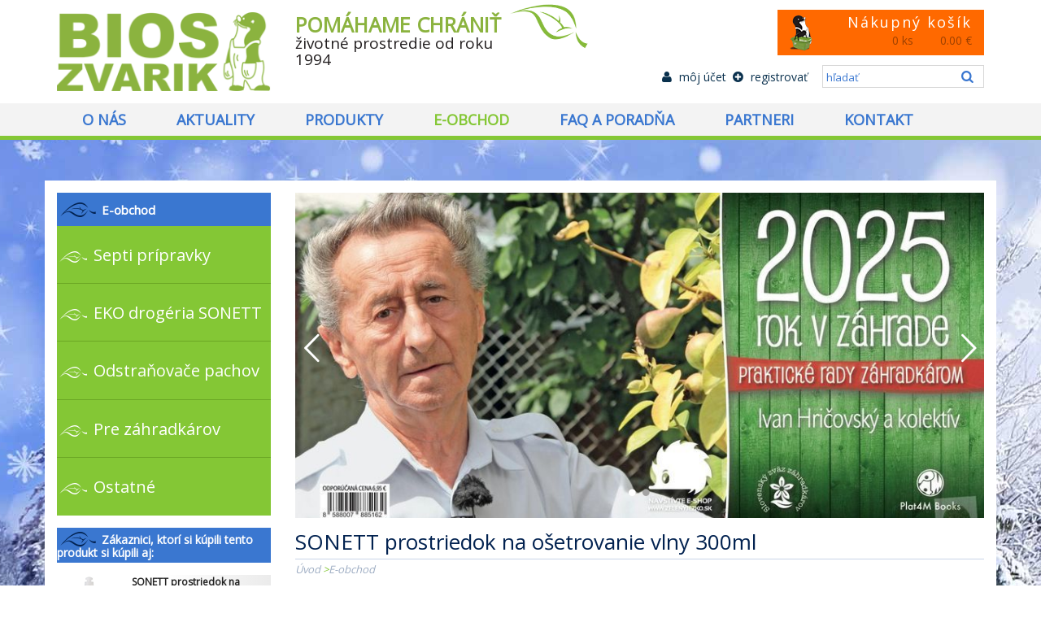

--- FILE ---
content_type: text/html; charset=UTF-8
request_url: https://www.bios-zvarik.sk/sk/e-obchod/produkt/sonett-prostriedok-na-osetrovanie-vlny-300ml/58
body_size: 12854
content:
<!DOCTYPE html>
<html>
    <head>
        <script>
            dataLayer = [];
        </script>
        <!-- Google Tag Manager -->
        <script>
            (function(w,d,s,l,i){w[l]=w[l]||[];w[l].push({'gtm.start':new Date().getTime(),event:'gtm.js'});var f=d.getElementsByTagName(s)[0],j=d.createElement(s),dl=l!='dataLayer'?'&l='+l:'';j.async=true;j.src='https://www.googletagmanager.com/gtm.js?id='+i+dl;f.parentNode.insertBefore(j,f);})(window,document,'script','dataLayer','GTM-M4SXSGG');
        </script>

        <!-- End Google Tag Manager -->

        <meta http-equiv="X-UA-Compatible" content="IE=edge">
<meta http-equiv="Content-Type" content="text/html; charset=utf-8">
<title>E-obchod :: BIOS Zvarik - baktérie na čistenie žúmp, septikov a ČOV – Septiforte, Septonic; ekodrogéria Sonett</title>
<meta name="Description" content="BIOS Zvarik – baktérie na čistenie žúmp, septikov a ČOV – Septiforte, Septonic; ekodrogéria Sonett">
<meta name="Keywords" content="obchod">
<meta name="robots" content="index, follow">
<meta name="author" content="Sixnet">
<base href="https://www.bios-zvarik.sk/" />
<!-- JS -->
<script type="text/javascript" src="js/jquery/jquery-1.9.1.min.js"></script>
<script type="text/javascript" src="js/form-validator.js"></script>
<script type="text/javascript" src="js/slimmenu/jquery.slimmenu.min.js"></script>
<!-- CSS -->
<link rel="stylesheet" type="text/css" href="js/fancybox/jquery.fancybox-1.3.6.min.css">
<link rel="stylesheet" href="js/bootstrap/css/bootstrap-modal.css">
<link rel="stylesheet" href="js/bootstrap/css/bootstrap.css">
<link rel="stylesheet" type="text/css" href="css/slimmenu/slimmenu.min.css">
<meta name="viewport" content="width=device-width, initial-scale=1.0, maximum-scale=1.0, user-scalable=0">
<link rel="stylesheet" href="fonts/fontello/css/bioszvarik.css">
<link rel="stylesheet" href="fonts/fontello/css/animation.css">
<!--[if IE 7]><link rel="stylesheet" href="fonts/fontello/css/bioszvarik-ie7.css"><![endif]-->
<link rel="stylesheet" type="text/css" href="index.css" />
<link rel="stylesheet" type="text/css" href="mobile.css" />
<script type="text/javascript">var rootdir='https://www.bios-zvarik.sk'</script>
<!--[if lt IE 9]>
<script>
document.createElement('header');
document.createElement('nav');
document.createElement('section');
document.createElement('article');
document.createElement('aside');
document.createElement('footer');
</script>
![endif]-->
<!-- SUBORY VYUZIVANE MODULOM -->
<link rel="stylesheet" type="text/css" href="css/mod_eshop.css" />
        <script type="text/javascript">
            var COOKIE_PREFIX = 'bioszvarik';
            var rootdir = 'https://www.bios-zvarik.sk';
            var notice_title = 'Oznam';
            var error_title = 'Chyba';
            var close_title = 'Zatvoriť';
            var max_amount = 'Zadaný počet momentálne nemáme na sklade.';
            var validator_send_function = 'Odošlite názov funkcie "validator.setAddnlValidationFunction(DoCustomValidation)".';
            var validator_wrong_form = 'Nesprávne nastavený formulár. Kontaktujte administrátora.';
            var validator_form_not_found = 'Formulár {frmname} nebol nájdený.';
            var validator_input_not_found = 'Nemôžeme nájsť textové pole s názvom {itemname}.';
                        var scrollToContent = "on";        </script>
        <script src='https://www.google.com/recaptcha/api.js'></script>
        <link rel="stylesheet" type="text/css" href="https://cdnjs.cloudflare.com/ajax/libs/magnific-popup.js/1.1.0/magnific-popup.css">
        <link rel="stylesheet" type="text/css" href="js/cookieconsent/cookieconsent.css">
    </head>
    <body class="lang-sk p-60 winter">
        <!-- Google Tag Manager (noscript) -->
        <noscript><iframe src="https://www.googletagmanager.com/ns.html?id=GTM-M4SXSGG" height="0" width="0" style="display:none;visibility:hidden"></iframe></noscript>
        <!-- End Google Tag Manager (noscript) -->
        <noscript>Táto stránka vyžaduje pre svoj chod <strong>Javascript</strong>. Niektoré funckie a stránky sú <strong>s vypnutým javascriptom nedostupné</strong>. Pre správny chod stránky <strong>prosím povoľte javascript</strong>.</noscript>
        <div id="wrapper"><!-- wrapper -->
            <div id="slidding_box"></div>
            <!-- <div id="slidding_box_2"></div> -->
            <div id="totop"><a href="javascript:void(0);"><i class="icon icon-angle-double-up"></i></a></div>

            <div class="page-wrap">

                <div id="header"><!-- header -->

                    <div class="container">

                        <div class="row">

                            <div class="col-xs-4 col-md-3">

                                <div id="logo">

                                    <a href="https://www.bios-zvarik.sk" title="Úvod">

                                        <img src="images/wrapper/logo-bios-zvarik.png" class="scale103" alt="BIOS Zvarik" onMouseOver="this.src='images/wrapper/logo-bios-zvarik-hover.png';" onMouseOut="this.src='images/wrapper/logo-bios-zvarik.png';"/>

                                    </a>

                                </div>

                            </div>

                            <div class="col-xs-8 col-md-4">

                                <div class="slogan">

                                    <i class="icon-leaf"></i>

                                    <span>Pomáhame chrániť</span>

                                    <br />životné prostredie od roku 1994
                                </div>

                            </div>

                            <div class="col-xs-12 col-md-5">

                                <div class="row">

                                    <div class="col-md-7 col-md-offset-5">

                                        <div id="shopping-cart-preview" class="scale103 h-shadow">

                                            <a href="sk/e-obchod/kosik">

                                                <span>Nákupný košík</span>

                                                <span class="cart count">0&nbsp;ks</span>

                                                <span class="cart value">0.00&nbsp;&euro;</span>

                                            </a>

                                            
                                        </div>

                                    </div>

                                    <div id="stuff" class="col-md-12">

                                        <div class="user-account">

                                            
                                                <a href="https://www.bios-zvarik.sk/sk/moj-ucet/prihlasenie"><i class="icon icon-user"></i> môj účet</a>

                                                <a href="https://www.bios-zvarik.sk/sk/moj-ucet/registracia"><i class="icon icon-plus-circled"></i> registrovať</a>

                                                
                                        </div>

                                        <form id="search-container" action="sk/vyhladavanie" method="get">

                                            <input name="q" type="text" id="search_keyword" placeholder="hľadať" />

                                            <button type="submit"><i class="icon icon-search"></i></button>

                                        </form>

                                    </div>

                                </div>

                            </div>

                        </div>

                    </div>

                    <div class="nav">

                        <div class="container">

                            <div class="row">

                                <div class="col-md-12">

                                    <div id="menu">

                                        <ul id="nav"><li class="sub-menu"><a href="sk/o-nas">O nás</a><ul><li><a href="sk/o-nas/ochrana-osobnych-udajov-gdpr" title="Ochrana osobných údajov GDPR">Ochrana osobných údajov GDPR</a></li><li><a href="sk/o-nas/obchodne-podmienky" title="Obchodné podmienky">Obchodné podmienky</a></li><li><a href="sk/o-nas/ochrana-osobnych-udajov" title="Ochrana osobných údajov">Ochrana osobných údajov</a></li></ul></li><li><a href="sk/aktuality">Aktuality</a></li><li class="sub-menu"><a href="sk/produkty">Produkty</a><ul><li><a href="sk/produkty/septi" title="Septi">Septi</a></li><li><a href="sk/produkty/sonett" title="Sonett">Sonett</a></li></ul></li><li class="sub-menu selected"><a href="sk/e-obchod">E-obchod</a><ul><li><a href="sk/e-obchod/septi-pripravky" title="Septi prípravky">Septi prípravky</a><ul><li><a href="sk/e-obchod/septi-pripravky/zumpy-septiky-kanalizacia" title="Žumpy, septiky, kanalizácia">Žumpy, septiky, kanalizácia</a></li><li><a href="sk/e-obchod/septi-pripravky/wc" title="WC">WC</a></li><li><a href="sk/e-obchod/septi-pripravky/suche-wc" title="Suché WC">Suché WC</a></li><li><a href="sk/e-obchod/septi-pripravky/cov" title="ČOV">ČOV</a></li><li><a href="sk/e-obchod/septi-pripravky/lapace-tukov" title="Lapače tukov">Lapače tukov</a></li></ul></li><li><a href="sk/e-obchod/eko-drogeria-sonett" title="EKO drogéria SONETT">EKO drogéria SONETT</a><ul><li><a href="sk/e-obchod/eko-drogeria-sonett/do-kuchyne" title="Do kuchyne">Do kuchyne</a><ul><li><a href="sk/e-obchod/eko-drogeria-sonett/do-kuchyne/rucne-umyvanie" title="Ručné umývanie">Ručné umývanie</a></li><li><a href="sk/e-obchod/eko-drogeria-sonett/do-kuchyne/do-umyvacky-riadu" title="Do umývačky riadu">Do umývačky riadu</a></li></ul></li><li><a href="sk/e-obchod/eko-drogeria-sonett/do-kupelne" title="Do kúpeľne">Do kúpeľne</a><ul><li><a href="sk/e-obchod/eko-drogeria-sonett/do-kupelne/toaletne-mydla" title="Toaletné mydlá">Toaletné mydlá</a></li><li><a href="sk/e-obchod/eko-drogeria-sonett/do-kupelne/tekute-mydla" title="Tekuté mydlá">Tekuté mydlá</a></li></ul></li><li><a href="sk/e-obchod/eko-drogeria-sonett/na-pranie" title="Na pranie">Na pranie</a><ul><li><a href="sk/e-obchod/eko-drogeria-sonett/na-pranie/prasky-na-pranie" title="Prášky na pranie">Prášky na pranie</a></li><li><a href="sk/e-obchod/eko-drogeria-sonett/na-pranie/tekute-prostriedky-na-pranie" title="Tekuté prostriedky na pranie">Tekuté prostriedky na pranie</a></li><li><a href="sk/e-obchod/eko-drogeria-sonett/na-pranie/avivaze" title="Aviváže">Aviváže</a></li><li><a href="sk/e-obchod/eko-drogeria-sonett/na-pranie/odstranenie-skvrn" title="Odstránenie škvŕn">Odstránenie škvŕn</a></li><li><a href="sk/e-obchod/eko-drogeria-sonett/na-pranie/bielenie" title="Bielenie">Bielenie</a></li><li><a href="sk/e-obchod/eko-drogeria-sonett/na-pranie/zmakcovac-vody" title="Zmäkčovač vody">Zmäkčovač vody</a></li><li><a href="sk/e-obchod/eko-drogeria-sonett/na-pranie/na-zehlenie" title="Na žehlenie">Na žehlenie</a></li></ul></li><li><a href="sk/e-obchod/eko-drogeria-sonett/upratovanie" title="Upratovanie">Upratovanie</a><ul><li><a href="sk/e-obchod/eko-drogeria-sonett/upratovanie/univerzalny-prostriedok" title="Univerzálny prostriedok">Univerzálny prostriedok</a></li><li><a href="sk/e-obchod/eko-drogeria-sonett/upratovanie/kuchyna-a-kupelna" title="Kuchyňa a kúpeľňa">Kuchyňa a kúpeľňa</a></li><li><a href="sk/e-obchod/eko-drogeria-sonett/upratovanie/na-sklo" title="Na sklo">Na sklo</a></li><li><a href="sk/e-obchod/eko-drogeria-sonett/upratovanie/na-podlahy" title="Na podlahy">Na podlahy</a></li><li><a href="sk/e-obchod/eko-drogeria-sonett/upratovanie/odmastovac" title="Odmasťovač">Odmasťovač</a></li><li><a href="sk/e-obchod/eko-drogeria-sonett/upratovanie/odstranovac-vodneho-kamena" title="Odstraňovač vodného kameňa">Odstraňovač vodného kameňa</a></li><li><a href="sk/e-obchod/eko-drogeria-sonett/upratovanie/tekuty-piesok" title="Tekutý piesok">Tekutý piesok</a></li></ul></li></ul></li><li><a href="sk/e-obchod/odstranovace-pachov" title="Odstraňovače pachov">Odstraňovače pachov</a><ul><li><a href="sk/e-obchod/odstranovace-pachov/biothys" title="BIOTHYS">BIOTHYS</a></li></ul></li><li><a href="sk/e-obchod/pre-zahradkarov" title="Pre záhradkárov">Pre záhradkárov</a><ul><li><a href="sk/e-obchod/pre-zahradkarov/kompostovanie" title="Kompostovanie">Kompostovanie</a></li><li><a href="sk/e-obchod/pre-zahradkarov/knihy" title="Knihy">Knihy</a></li></ul></li><li><a href="sk/e-obchod/ostatne" title="Ostatné">Ostatné</a><ul><li><a href="sk/e-obchod/ostatne/obaly-vrecka-tasky-kompostovatelne" title="Obaly (vrecká, tašky) kompostovateľné">Obaly (vrecká, tašky) kompostovateľné</a><ul><li><a href="sk/e-obchod/ostatne/obaly-vrecka-tasky-kompostovatelne/vrecka-a-tasky-na-nakup-potravin" title="Vrecká a tašky na nákup potravín">Vrecká a tašky na nákup potravín</a></li><li><a href="sk/e-obchod/ostatne/obaly-vrecka-tasky-kompostovatelne/vrecka-do-odpadoveho-kosa" title="Vrecká do odpadového koša">Vrecká do odpadového koša</a></li><li><a href="sk/e-obchod/ostatne/obaly-vrecka-tasky-kompostovatelne/vrecka-na-exkrementy-pre-psikov" title="Vrecká na exkrementy pre psíkov">Vrecká na exkrementy pre psíkov</a></li></ul></li><li><a href="sk/e-obchod/ostatne/hemoglobin" title="Hemoglobín">Hemoglobín</a></li></ul></li></ul></li><li><a href="sk/faq-a-poradna">FAQ a poradňa</a></li><li><a href="sk/partneri">Partneri</a></li><li><a href="sk/kontakt">Kontakt</a></li></ul>
                                    </div>

                                </div>

                            </div>

                            <div class="clear"></div>

                        </div>

                        <div class="clear"></div>

                    </div>

                </div><!-- header END -->



                <div id="main" class="eshop"><!-- main -->

                    <div class="container">

                        <div class="row">



                            <div class="col-md-3">

                                <div class="row">

                                    <div id="eshop-nav" class="col-md-12">

                                        <h3><i class="icon icon-leaves"></i>E-obchod</h3>

                                        
                                        <ul class="needsub"><li><a href="sk/e-obchod/septi-pripravky" title="Septi prípravky">Septi prípravky</a><ul><li><a href="sk/e-obchod/septi-pripravky/zumpy-septiky-kanalizacia" title="Žumpy, septiky, kanalizácia">Žumpy, septiky, kanalizácia</a></li><li><a href="sk/e-obchod/septi-pripravky/wc" title="WC">WC</a></li><li><a href="sk/e-obchod/septi-pripravky/suche-wc" title="Suché WC">Suché WC</a></li><li><a href="sk/e-obchod/septi-pripravky/cov" title="ČOV">ČOV</a></li><li><a href="sk/e-obchod/septi-pripravky/lapace-tukov" title="Lapače tukov">Lapače tukov</a></li></ul></li><li><a href="sk/e-obchod/eko-drogeria-sonett" title="EKO drogéria SONETT">EKO drogéria SONETT</a><ul><li><a href="sk/e-obchod/eko-drogeria-sonett/do-kuchyne" title="Do kuchyne">Do kuchyne</a><ul><li><a href="sk/e-obchod/eko-drogeria-sonett/do-kuchyne/rucne-umyvanie" title="Ručné umývanie">Ručné umývanie</a></li><li><a href="sk/e-obchod/eko-drogeria-sonett/do-kuchyne/do-umyvacky-riadu" title="Do umývačky riadu">Do umývačky riadu</a></li></ul></li><li><a href="sk/e-obchod/eko-drogeria-sonett/do-kupelne" title="Do kúpeľne">Do kúpeľne</a><ul><li><a href="sk/e-obchod/eko-drogeria-sonett/do-kupelne/toaletne-mydla" title="Toaletné mydlá">Toaletné mydlá</a></li><li><a href="sk/e-obchod/eko-drogeria-sonett/do-kupelne/tekute-mydla" title="Tekuté mydlá">Tekuté mydlá</a></li></ul></li><li><a href="sk/e-obchod/eko-drogeria-sonett/na-pranie" title="Na pranie">Na pranie</a><ul><li><a href="sk/e-obchod/eko-drogeria-sonett/na-pranie/prasky-na-pranie" title="Prášky na pranie">Prášky na pranie</a></li><li><a href="sk/e-obchod/eko-drogeria-sonett/na-pranie/tekute-prostriedky-na-pranie" title="Tekuté prostriedky na pranie">Tekuté prostriedky na pranie</a></li><li><a href="sk/e-obchod/eko-drogeria-sonett/na-pranie/avivaze" title="Aviváže">Aviváže</a></li><li><a href="sk/e-obchod/eko-drogeria-sonett/na-pranie/odstranenie-skvrn" title="Odstránenie škvŕn">Odstránenie škvŕn</a></li><li><a href="sk/e-obchod/eko-drogeria-sonett/na-pranie/bielenie" title="Bielenie">Bielenie</a></li><li><a href="sk/e-obchod/eko-drogeria-sonett/na-pranie/zmakcovac-vody" title="Zmäkčovač vody">Zmäkčovač vody</a></li><li><a href="sk/e-obchod/eko-drogeria-sonett/na-pranie/na-zehlenie" title="Na žehlenie">Na žehlenie</a></li></ul></li><li><a href="sk/e-obchod/eko-drogeria-sonett/upratovanie" title="Upratovanie">Upratovanie</a><ul><li><a href="sk/e-obchod/eko-drogeria-sonett/upratovanie/univerzalny-prostriedok" title="Univerzálny prostriedok">Univerzálny prostriedok</a></li><li><a href="sk/e-obchod/eko-drogeria-sonett/upratovanie/kuchyna-a-kupelna" title="Kuchyňa a kúpeľňa">Kuchyňa a kúpeľňa</a></li><li><a href="sk/e-obchod/eko-drogeria-sonett/upratovanie/na-sklo" title="Na sklo">Na sklo</a></li><li><a href="sk/e-obchod/eko-drogeria-sonett/upratovanie/na-podlahy" title="Na podlahy">Na podlahy</a></li><li><a href="sk/e-obchod/eko-drogeria-sonett/upratovanie/odmastovac" title="Odmasťovač">Odmasťovač</a></li><li><a href="sk/e-obchod/eko-drogeria-sonett/upratovanie/odstranovac-vodneho-kamena" title="Odstraňovač vodného kameňa">Odstraňovač vodného kameňa</a></li><li><a href="sk/e-obchod/eko-drogeria-sonett/upratovanie/tekuty-piesok" title="Tekutý piesok">Tekutý piesok</a></li></ul></li></ul></li><li><a href="sk/e-obchod/odstranovace-pachov" title="Odstraňovače pachov">Odstraňovače pachov</a><ul><li><a href="sk/e-obchod/odstranovace-pachov/biothys" title="BIOTHYS">BIOTHYS</a></li></ul></li><li><a href="sk/e-obchod/pre-zahradkarov" title="Pre záhradkárov">Pre záhradkárov</a><ul><li><a href="sk/e-obchod/pre-zahradkarov/kompostovanie" title="Kompostovanie">Kompostovanie</a></li><li><a href="sk/e-obchod/pre-zahradkarov/knihy" title="Knihy">Knihy</a></li></ul></li><li><a href="sk/e-obchod/ostatne" title="Ostatné">Ostatné</a><ul><li><a href="sk/e-obchod/ostatne/obaly-vrecka-tasky-kompostovatelne" title="Obaly (vrecká, tašky) kompostovateľné">Obaly (vrecká, tašky) kompostovateľné</a><ul><li><a href="sk/e-obchod/ostatne/obaly-vrecka-tasky-kompostovatelne/vrecka-a-tasky-na-nakup-potravin" title="Vrecká a tašky na nákup potravín">Vrecká a tašky na nákup potravín</a></li><li><a href="sk/e-obchod/ostatne/obaly-vrecka-tasky-kompostovatelne/vrecka-do-odpadoveho-kosa" title="Vrecká do odpadového koša">Vrecká do odpadového koša</a></li><li><a href="sk/e-obchod/ostatne/obaly-vrecka-tasky-kompostovatelne/vrecka-na-exkrementy-pre-psikov" title="Vrecká na exkrementy pre psíkov">Vrecká na exkrementy pre psíkov</a></li></ul></li><li><a href="sk/e-obchod/ostatne/hemoglobin" title="Hemoglobín">Hemoglobín</a></li></ul></li></ul>
                                    </div>

                                    <div id="left-column" class="col-md-12">

                                        <h3 class="also-buyed"><i class="icon icon-leaves"></i><span class="also-buyed"><strong>Zákaznici</strong>, ktorí si kúpili tento produkt si <strong>kúpili aj</strong>:</span></h3><div id="highlight-products"><ul class="row"><li class="col-xs-6 col-sm-4 col-md-12"><a class="scale103 h-shadow" href="https://www.bios-zvarik.sk/sk/e-obchod/produkt/sonett-prostriedok-na-umyvanie-riadu-citron-1l/16"><span class="img-container"><img alt="BIOS Zvarik" src="https://www.bios-zvarik.sk/photos/thumbnail/bcc4fa805f94eb8e8f0a7cf242971bf56095cb85.png" /></span><span class="content-container"><span class="title shorten">SONETT prostriedok na umývanie riadu Citrón 1l</span><span class="hlp-footer"><span class="price">4.51 &euro;</span><span class="add-to-cart"><i class="icon icon-cart-plus"></i></span></span></span></a></li><li class="col-xs-6 col-sm-4 col-md-12"><a class="scale103 h-shadow" href="https://www.bios-zvarik.sk/sk/e-obchod/produkt/sonett-prostriedok-na-umyvanie-riadu-citron-5l/17"><span class="img-container"><img alt="BIOS Zvarik" src="https://www.bios-zvarik.sk/photos/thumbnail/8512bb9997dd1e92dc70e9423d4364b6448e3070.png" /></span><span class="content-container"><span class="title shorten">SONETT prostriedok na umývanie riadu Citrón 5l</span><span class="hlp-footer"><span class="price">19.68 &euro;</span><span class="add-to-cart"><i class="icon icon-cart-plus"></i></span></span></span></a></li><li class="col-xs-6 col-sm-4 col-md-12"><a class="scale103 h-shadow" href="https://www.bios-zvarik.sk/sk/e-obchod/produkt/sonett-mydlo-100g/26"><span class="img-container"><img alt="BIOS Zvarik" src="https://www.bios-zvarik.sk/photos/thumbnail/ece82337fa1e7d30d7b2f9758850afc6a2f83d89.png" /></span><span class="content-container"><span class="title shorten">SONETT mydlo 100g</span><span class="hlp-footer"><span class="old-price">2.30 &euro;</span><span class="price">1.90 &euro;</span><span class="add-to-cart"><i class="icon icon-cart-plus"></i></span></span></span></a></li><li class="col-xs-6 col-sm-4 col-md-12"><a class="scale103 h-shadow" href="https://www.bios-zvarik.sk/sk/e-obchod/produkt/sonett-tekute-mydlo-citrus-1l/30"><span class="img-container"><img alt="BIOS Zvarik" src="https://www.bios-zvarik.sk/photos/thumbnail/681b17379c40bdc5be90af216fcf5c207f7c6738.png" /></span><span class="content-container"><span class="title shorten">SONETT tekuté mydlo Citrus 1l</span><span class="hlp-footer"><span class="price">11.58 &euro;</span><span class="add-to-cart"><i class="icon icon-cart-plus"></i></span></span></span></a></li><li class="col-xs-6 col-sm-4 col-md-12"><a class="scale103 h-shadow" href="https://www.bios-zvarik.sk/sk/e-obchod/produkt/sonett-tekute-mydlo-epure-7-bylin-1l/36"><span class="img-container"><img alt="BIOS Zvarik" src="https://www.bios-zvarik.sk/photos/thumbnail/bd5db36e9144b346da8674972e61b9cc0f373f0e.png" /></span><span class="content-container"><span class="title shorten">SONETT tekuté mydlo Epure-7 bylín 1l</span><span class="hlp-footer"><span class="price">13.12 &euro;</span><span class="add-to-cart"><i class="icon icon-cart-plus"></i></span></span></span></a></li><li class="col-xs-6 col-sm-4 col-md-12"><a class="scale103 h-shadow" href="https://www.bios-zvarik.sk/sk/e-obchod/produkt/sonett-tekute-mydlo-senzitiv-neutral-1l/38"><span class="img-container"><img alt="BIOS Zvarik" src="https://www.bios-zvarik.sk/photos/thumbnail/3f0b1a2573d7119aea63310d087f257bc4c829cd.png" /></span><span class="content-container"><span class="title shorten">SONETT tekuté mydlo SENZITÍV-neutral 1l</span><span class="hlp-footer"><span class="price">11.58 &euro;</span><span class="add-to-cart"><i class="icon icon-cart-plus"></i></span></span></span></a></li><li class="col-xs-6 col-sm-4 col-md-12"><a class="scale103 h-shadow" href="https://www.bios-zvarik.sk/sk/e-obchod/produkt/sonett-prach-na-pranie-2-4kg/40"><span class="img-container"><img alt="BIOS Zvarik" src="https://www.bios-zvarik.sk/photos/thumbnail/052be90c1679c2efd14e0251c6fc6ac94992f53a.png" /></span><span class="content-container"><span class="title shorten">SONETT prach na pranie 2,4kg</span><span class="hlp-footer"><span class="price">15.00 &euro;</span><span class="add-to-cart"><i class="icon icon-cart-plus"></i></span></span></span></a></li><li class="col-xs-6 col-sm-4 col-md-12"><a class="scale103 h-shadow" href="https://www.bios-zvarik.sk/sk/e-obchod/produkt/sonett-tekuty-prostriedok-na-pranie-levandula-univerzal-5l/43"><span class="img-container"><img alt="BIOS Zvarik" src="https://www.bios-zvarik.sk/photos/thumbnail/568eb43f816d28d32197b6ac4149e90e03a40988.png" /></span><span class="content-container"><span class="title shorten">SONETT tekutý prostriedok na pranie Levandula-univerzál 5l</span><span class="hlp-footer"><span class="price">25.41 &euro;</span><span class="add-to-cart"><i class="icon icon-cart-plus"></i></span></span></span></a></li><li class="col-xs-6 col-sm-4 col-md-12"><a class="scale103 h-shadow" href="https://www.bios-zvarik.sk/sk/e-obchod/produkt/sonett-tekuty-prostriedok-na-pranie-color-5l/48"><span class="img-container"><img alt="BIOS Zvarik" src="https://www.bios-zvarik.sk/photos/thumbnail/a125f51af12f9770bb5fada905cd2f9c5bff8e9f.png" /></span><span class="content-container"><span class="title shorten">SONETT tekutý prostriedok na pranie Color 5l</span><span class="hlp-footer"><span class="price">25.93 &euro;</span><span class="add-to-cart"><i class="icon icon-cart-plus"></i></span></span></span></a></li><li class="col-xs-6 col-sm-4 col-md-12"><a class="scale103 h-shadow" href="https://www.bios-zvarik.sk/sk/e-obchod/produkt/sonett-tekuty-prostriedok-na-vlnu-a-hodvab-1l/50"><span class="img-container"><img alt="BIOS Zvarik" src="https://www.bios-zvarik.sk/photos/thumbnail/7597061a5ea5506f43aef34db20e66479a7ed65e.png" /></span><span class="content-container"><span class="title shorten">SONETT tekutý prostriedok na vlnu a hodváb 1l</span><span class="hlp-footer"><span class="price">8.40 &euro;</span><span class="add-to-cart"><i class="icon icon-cart-plus"></i></span></span></span></a></li><li class="col-xs-6 col-sm-4 col-md-12"><a class="scale103 h-shadow" href="https://www.bios-zvarik.sk/sk/e-obchod/produkt/sonett-tekuty-prostriedok-na-pranie-senzitiv-neutral-2l/52"><span class="img-container"><img alt="BIOS Zvarik" src="https://www.bios-zvarik.sk/photos/thumbnail/424b28482dbdfcb856f8f726ee33115019028d09.png" /></span><span class="content-container"><span class="title shorten">SONETT tekutý prostriedok na pranie Senzitív-neutral 2l</span><span class="hlp-footer"><span class="price">14.05 &euro;</span><span class="add-to-cart"><i class="icon icon-cart-plus"></i></span></span></span></a></li><li class="col-xs-6 col-sm-4 col-md-12"><a class="scale103 h-shadow" href="https://www.bios-zvarik.sk/sk/e-obchod/produkt/sonett-tekuty-prostriedok-na-pranie-senzitiv-neutral-10l/53"><span class="img-container"><img alt="BIOS Zvarik" src="https://www.bios-zvarik.sk/photos/thumbnail/28ce308a4e54e7a8171b349ecc98977b8b18c646.png" /></span><span class="content-container"><span class="title shorten">SONETT tekutý prostriedok na pranie Senzitív-neutral 10l</span><span class="hlp-footer"><span class="price">48.89 &euro;</span><span class="add-to-cart"><i class="icon icon-cart-plus"></i></span></span></span></a></li><li class="col-xs-6 col-sm-4 col-md-12"><a class="scale103 h-shadow" href="https://www.bios-zvarik.sk/sk/e-obchod/produkt/sonett-zlcove-mydlo-na-skvrny-tekute-300ml/61"><span class="img-container"><img alt="BIOS Zvarik" src="https://www.bios-zvarik.sk/photos/thumbnail/242b49d33ea430420c793147892ce873ff6c9753.png" /></span><span class="content-container"><span class="title shorten">SONETT žlčové mydlo na škvrny tekuté 300ml</span><span class="hlp-footer"><span class="price">4.65 &euro;</span><span class="add-to-cart"><i class="icon icon-cart-plus"></i></span></span></span></a></li><li class="col-xs-6 col-sm-4 col-md-12"><a class="scale103 h-shadow" href="https://www.bios-zvarik.sk/sk/e-obchod/produkt/sonett-zmakcovac-vody-500g/64"><span class="img-container"><img alt="BIOS Zvarik" src="https://www.bios-zvarik.sk/photos/thumbnail/b7b2db42646cfb77caf1fd2d3e8d864d24501479.png" /></span><span class="content-container"><span class="title shorten">SONETT zmäkčovač vody 500g</span><span class="hlp-footer"><span class="old-price">4.53 &euro;</span><span class="price">3.80 &euro;</span><span class="add-to-cart"><i class="icon icon-cart-plus"></i></span></span></span></a></li><li class="col-xs-6 col-sm-4 col-md-12"><a class="scale103 h-shadow" href="https://www.bios-zvarik.sk/sk/e-obchod/produkt/sonett-zmakcovac-vody-5kg/65"><span class="img-container"><img alt="BIOS Zvarik" src="https://www.bios-zvarik.sk/photos/thumbnail/e59cbb53f77c8e7cedf934aa9d74ba40f1190f97.png" /></span><span class="content-container"><span class="title shorten">SONETT zmäkčovač vody 5kg</span><span class="hlp-footer"><span class="price">26.10 &euro;</span><span class="add-to-cart"><i class="icon icon-cart-plus"></i></span></span></span></a></li><li class="col-xs-6 col-sm-4 col-md-12"><a class="scale103 h-shadow" href="https://www.bios-zvarik.sk/sk/e-obchod/produkt/sonett-cistiaci-prostriedok-kupelna-0-5l/71"><span class="img-container"><img alt="BIOS Zvarik" src="https://www.bios-zvarik.sk/photos/thumbnail/47930624599310edd6b257345f847b1a5789c88a.png" /></span><span class="content-container"><span class="title shorten">SONETT čistiaci prostriedok Kúpeľňa 0,5l</span><span class="hlp-footer"><span class="price">5.30 &euro;</span><span class="add-to-cart"><i class="icon icon-cart-plus"></i></span></span></span></a></li><li class="col-xs-6 col-sm-4 col-md-12"><a class="scale103 h-shadow" href="https://www.bios-zvarik.sk/sk/e-obchod/produkt/sonett-cistiaci-prostriedok-kupelna-1l/72"><span class="img-container"><img alt="BIOS Zvarik" src="https://www.bios-zvarik.sk/photos/thumbnail/b36b70b209b378c1060e5e5af0204b5f86314038.png" /></span><span class="content-container"><span class="title shorten">SONETT čistiaci prostriedok Kúpeľňa 1l</span><span class="hlp-footer"><span class="price">7.30 &euro;</span><span class="add-to-cart"><i class="icon icon-cart-plus"></i></span></span></span></a></li><li class="col-xs-6 col-sm-4 col-md-12"><a class="scale103 h-shadow" href="https://www.bios-zvarik.sk/sk/e-obchod/produkt/sonett-cistiaci-prostriedok-kupelna-10l/73"><span class="img-container"><img alt="BIOS Zvarik" src="https://www.bios-zvarik.sk/photos/thumbnail/ee0414820ebc16c253cc4eb07c5e984f19db1609.png" /></span><span class="content-container"><span class="title shorten">SONETT čistiaci prostriedok Kúpeľňa 10l</span><span class="hlp-footer"><span class="old-price">47.50 &euro;</span><span class="price">44.38 &euro;</span><span class="add-to-cart"><i class="icon icon-cart-plus"></i></span></span></span></a></li><li class="col-xs-6 col-sm-4 col-md-12"><a class="scale103 h-shadow" href="https://www.bios-zvarik.sk/sk/e-obchod/produkt/sonett-cistiaci-prostriedok-sklo-a-ine-povrchy-0-5l/74"><span class="img-container"><img alt="BIOS Zvarik" src="https://www.bios-zvarik.sk/photos/thumbnail/3b1451d8397af54b9feaecfbb41735d064ad3bae.png" /></span><span class="content-container"><span class="title shorten">SONETT čistiaci prostriedok Sklo a iné povrchy 0,5l</span><span class="hlp-footer"><span class="price">4.65 &euro;</span><span class="add-to-cart"><i class="icon icon-cart-plus"></i></span></span></span></a></li><li class="col-xs-6 col-sm-4 col-md-12"><a class="scale103 h-shadow" href="https://www.bios-zvarik.sk/sk/e-obchod/produkt/sonett-prostriedok-na-osetrovanie-podlah-0-5l/77"><span class="img-container"><img alt="BIOS Zvarik" src="https://www.bios-zvarik.sk/photos/thumbnail/2ca7204d3ab81ffd73085c50af0dee0c8fa5abd6.png" /></span><span class="content-container"><span class="title shorten">SONETT prostriedok na ošetrovanie podláh 0,5l</span><span class="hlp-footer"><span class="price">11.58 &euro;</span><span class="add-to-cart"><i class="icon icon-cart-plus"></i></span></span></span></a></li></ul></div><div class="clear"></div><h3><i class="icon icon-leaves"></i>Akciové produkty</h3><div id="highlight-products"><ul class="row"><li class="col-xs-6 col-sm-4 col-md-12"><a class="scale103 h-shadow" href="https://www.bios-zvarik.sk/sk/e-obchod/produkt/septiforte-18-pls-2-450g-pls-50g/1"><span class="img-container"><img alt="BIOS Zvarik" src="https://www.bios-zvarik.sk/photos/thumbnail/cf74ad1d8694b941e430ecb52916d5bb8013925d.jpg" /></span><span class="content-container"><span class="title shorten">SEPTIFORTE 18+2 450g + 50g</span><span class="hlp-footer"><span class="old-price">20.05 &euro;</span><span class="price">17.99 &euro;</span><span class="add-to-cart"><i class="icon icon-cart-plus"></i></span></span></span></a></li><li class="col-xs-6 col-sm-4 col-md-12"><a class="scale103 h-shadow" href="https://www.bios-zvarik.sk/sk/e-obchod/produkt/septonic-142g/6"><span class="img-container"><img alt="BIOS Zvarik" src="https://www.bios-zvarik.sk/photos/thumbnail/8c96bf8a121919ad35666bd07d5ee7f78b3c0a42.jpg" /></span><span class="content-container"><span class="title shorten">SEPTONIC 142g</span><span class="hlp-footer"><span class="old-price">9.50 &euro;</span><span class="price">8.49 &euro;</span><span class="add-to-cart"><i class="icon icon-cart-plus"></i></span></span></span></a></li><li class="col-xs-6 col-sm-4 col-md-12"><a class="scale103 h-shadow" href="https://www.bios-zvarik.sk/sk/e-obchod/produkt/septiforte-450g-pls-50g-18-pls-2/143"><span class="img-container"><img alt="BIOS Zvarik" src="https://www.bios-zvarik.sk/photos/thumbnail/0d3047a2dbdfda63ca6d71f513d00b9c71c6db66.jpg" /></span><span class="content-container"><span class="title shorten">SEPTIFORTE 450g+50g (18+2)</span><span class="hlp-footer"><span class="old-price">20.05 &euro;</span><span class="price">17.99 &euro;</span><span class="add-to-cart"><i class="icon icon-cart-plus"></i></span></span></span></a></li><li class="col-xs-6 col-sm-4 col-md-12"><a class="scale103 h-shadow" href="https://www.bios-zvarik.sk/sk/e-obchod/produkt/sonett-prostriedok-na-umyvanie-riadu-citron-300ml/15"><span class="img-container"><img alt="BIOS Zvarik" src="https://www.bios-zvarik.sk/photos/thumbnail/94f435d57226c252f0d560a9d1185faa6c1714d5.png" /></span><span class="content-container"><span class="title shorten">SONETT prostriedok na umývanie riadu Citrón 300ml</span><span class="hlp-footer"><span class="old-price">2.80 &euro;</span><span class="price">2.43 &euro;</span><span class="add-to-cart"><i class="icon icon-cart-plus"></i></span></span></span></a></li><li class="col-xs-6 col-sm-4 col-md-12"><a class="scale103 h-shadow" href="https://www.bios-zvarik.sk/sk/e-obchod/produkt/sonett-prostriedok-na-umyvanie-riadu-citron-10l/18"><span class="img-container"><img alt="BIOS Zvarik" src="https://www.bios-zvarik.sk/photos/thumbnail/2930532f2baea3de71a3cca0d3734db688efe64b.png" /></span><span class="content-container"><span class="title shorten">SONETT prostriedok na umývanie riadu Citrón 10l</span><span class="hlp-footer"><span class="old-price">36.70 &euro;</span><span class="price">35.20 &euro;</span><span class="add-to-cart"><i class="icon icon-cart-plus"></i></span></span></span></a></li><li class="col-xs-6 col-sm-4 col-md-12"><a class="scale103 h-shadow" href="https://www.bios-zvarik.sk/sk/e-obchod/produkt/sonett-prasok-do-umyvacky-riadu-1-5kg/21"><span class="img-container"><img alt="BIOS Zvarik" src="https://www.bios-zvarik.sk/photos/thumbnail/467464d446b9cad4f7964751c5a6212654a50208.jpg" /></span><span class="content-container"><span class="title shorten">SONETT prášok do umývačky riadu 1,5kg</span><span class="hlp-footer"><span class="old-price">11.22 &euro;</span><span class="price">10.20 &euro;</span><span class="add-to-cart"><i class="icon icon-cart-plus"></i></span></span></span></a></li><li class="col-xs-6 col-sm-4 col-md-12"><a class="scale103 h-shadow" href="https://www.bios-zvarik.sk/sk/e-obchod/produkt/sonett-regeneracna-sol-do-umyvacky-riadu-2kg/23"><span class="img-container"><img alt="BIOS Zvarik" src="https://www.bios-zvarik.sk/photos/thumbnail/027578a6cfa124135e8b65dbc6eda05304eaa8a3.gif" /></span><span class="content-container"><span class="title shorten">SONETT regeneračná soľ do umývačky riadu 2kg</span><span class="hlp-footer"><span class="price">3.98 &euro;</span><span class="add-to-cart"><i class="icon icon-cart-plus"></i></span></span></span></a></li><li class="col-xs-6 col-sm-4 col-md-12"><a class="scale103 h-shadow" href="https://www.bios-zvarik.sk/sk/e-obchod/produkt/sonett-lestidlo-do-umyvacky-riadu-500ml/24"><span class="img-container"><img alt="BIOS Zvarik" src="https://www.bios-zvarik.sk/photos/thumbnail/5ae6cfb65f1c36eb00a0f8b4a8b1e5a0d01802e9.png" /></span><span class="content-container"><span class="title shorten">SONETT leštidlo do umývačky riadu 500ml</span><span class="hlp-footer"><span class="price">4.53 &euro;</span><span class="add-to-cart"><i class="icon icon-cart-plus"></i></span></span></span></a></li><li class="col-xs-6 col-sm-4 col-md-12"><a class="scale103 h-shadow" href="https://www.bios-zvarik.sk/sk/e-obchod/produkt/sonett-mydlo-100g/26"><span class="img-container"><img alt="BIOS Zvarik" src="https://www.bios-zvarik.sk/photos/thumbnail/ece82337fa1e7d30d7b2f9758850afc6a2f83d89.png" /></span><span class="content-container"><span class="title shorten">SONETT mydlo 100g</span><span class="hlp-footer"><span class="old-price">2.30 &euro;</span><span class="price">1.90 &euro;</span><span class="add-to-cart"><i class="icon icon-cart-plus"></i></span></span></span></a></li><li class="col-xs-6 col-sm-4 col-md-12"><a class="scale103 h-shadow" href="https://www.bios-zvarik.sk/sk/e-obchod/produkt/sonett-tekute-mydlo-levandula-300ml/31"><span class="img-container"><img alt="BIOS Zvarik" src="https://www.bios-zvarik.sk/photos/thumbnail/1c92ca9bb785690a71abe23b9da4136a7e1e93dc.png" /></span><span class="content-container"><span class="title shorten">SONETT tekuté mydlo Levanduľa 300ml</span><span class="hlp-footer"><span class="price">5.84 &euro;</span><span class="add-to-cart"><i class="icon icon-cart-plus"></i></span></span></span></a></li></ul></div><div class="clear"></div>
                                    </div>

                                </div>

                            </div>

                            <div class="col-md-9">

                                <div class="row">            <script src="js/jquery.cycle.min.js" type="text/javascript"></script>
            <script type="text/javascript">
                $(document).ready(function () {
                    $('#slider-container').cycle({
                        pager: '#control-panel',
                        prev: '#prev_slide',
                        next: '#next_slide'
                    });
                });
            </script>
                        <div id="slider" class="hidden-xs col-md-12 col-lg-12">
                <div id="slider-container">
                                            <div id="slide_1" class="slide" style="background-image: url('photos/slideshow/1730879290-kalendar-rok-v-zahrade-2025.jpg');">
                            <a href="sk/e-obchod/produkt/stolovy-kalendar-rok-v-zahrade-2025/217" style="display: block; width: 100%; height: 100%;">                            <span class="helper"></span>
                        <!--    <img src="photos/slideshow/1730879290-kalendar-rok-v-zahrade-2025.jpg" alt="1" /> -->
                                                    </div>
                                                <div id="slide_2" class="slide" style="background-image: url('photos/slideshow/1758781659-skvele-ceny.jpg');">
                                                        <span class="helper"></span>
                        <!--    <img src="photos/slideshow/1758781659-skvele-ceny.jpg" alt="1" /> -->
                                                    </div>
                                                <div id="slide_3" class="slide" style="background-image: url('photos/slideshow/1719913674-bakterie-s.jpg');">
                                                        <span class="helper"></span>
                        <!--    <img src="photos/slideshow/1719913674-bakterie-s.jpg" alt="1" /> -->
                                                    </div>
                                        </div>
                <ul id="control-panel"></ul>
                                    <div id="slider_nav">
                        <a href="#" id="prev_slide"><i class="icon icon-left-open-big"></i></a>
                        <a href="#" id="next_slide"><i class="icon icon-right-open-big"></i></a>
                    </div>
                                </div>
            




                                    <div id="content" class="col-md-12"><!-- content -->

                                        <div class="row">
        <!-- Heureka.sk PRODUCT DETAIL script -->
        <script>
            (function(t, r, a, c, k, i, n, g) {t['ROIDataObject'] = k;
            t[k]=t[k]||function(){(t[k].q=t[k].q||[]).push(arguments)},t[k].c=i;n=r.createElement(a),
            g=r.getElementsByTagName(a)[0];n.async=1;n.src=c;g.parentNode.insertBefore(n,g)
            })(window, document, 'script', '//www.heureka.sk/ocm/sdk.js?version=2&page=product_detail', 'heureka', 'sk');
        </script>
        <!-- End Heureka.sk PRODUCT DETAIL script -->

        <div id="product-detail">
            <div class="col-md-12">
                <h1>SONETT prostriedok na ošetrovanie vlny 300ml</h1>
            </div>
            <div class="col-md-12">
                <ul class="breadcrumbs"><li><a href="https://www.bios-zvarik.sk">Úvod</a> &gt; </li><li><a href="sk/e-obchod"><span>E-obchod</span></a></li></ul><div class="clear"></div>            </div>
            <div id="product-detail-gallery" class="col-md-4">
                <div class="row">
                    <div class="img-container col-md-12">
                        <a href="photos/original/84546177837655d5a90ca0e597deb54c16fe8cec.png" class="gallery-item" rel="gallery" title="SONETT prostriedok na ošetrovanie vlny 300ml"><img src="photos/preview/84546177837655d5a90ca0e597deb54c16fe8cec.png" alt="SONETT prostriedok na ošetrovanie vlny 300ml" /></a>                    </div>
                                    </div>
            </div>

            <div id="product-detail-description" class="col-md-8">
                
                <div id="price-container">
                    <div><span class="price vat-false">9.00 &euro;</span></div>                    <span class="clear"></span>
                </div>
                <div class="clear"></div>

                <span class="code"><strong>Kód tovaru:</strong> </span>
                <div class="clear"></div>
                <form method="post" class="product" style="overflow: hidden">
                    <div>
                        <input name="product_id" id="product_id" type="hidden" value="58" />
                        <input type="hidden" name="price_item" value="9" />
                        <input type="hidden" name="color" value="" /><p class="attribute"><strong>Veľkosť</strong>: </p><input type="hidden" name="size" value="" />                        <label id="amount-container"><span>Počet kusov:</span>
                            <div id="inc-dec-control">
                                <input id="amount" type="text" name="amount" value="1" />
                                <div class="inc amount-button">+</div>
                                <div class="dec amount-button">-</div>
                            </div>
                            <div class="clear"></div>
                        </label>
                        <input id="add-to-cart" type="submit" title="Kúpiť" value="Kúpiť" />
                        <div class="clear"></div>
                    </div>
                </form>
                <div class="clear"></div>
                <div class="product-description-content">
                    <h2>Popis produktu</h2><p><span style="font-size: small;">- s prírodným lanolínom a olivovým mydlom<br />
- pre pravidelné ošetrovanie vlnených odevov<br />
- obnovuje prirodzenú pružnosť a ohybnosť tkaniny<br />
<br />
<strong>Dávkovanie:</strong><br />
<br />
<strong>Pre detské vlnené plienky:</strong><br />
Rozpustite 1-2 lyžice (15-30ml) prostriedku v horúcej vode, potom doplniť studenou vodou do cca 1l. Ponorte vlhké plienky do vlažného roztoku, niekoľkokrát prepláchnite a nechajte stáť 30-60 minút, potom vypláchajte vo vlažnej vode, jemne vyžmýkajte a nechajte vyschnúť vo vodorovnej polohe na uteráku.<br />
<br />
<strong>Pre vlnené odevy:</strong><br />
Znížte davkovanie na 1/2 čajovej lyžice a postupujte podľa návodu uvedeného vyššie.<br />
<br />
Pre použitie v práčke:<br />
1/2 polievkovej lyžice prípravku rozpustite v 30-40ml teplej vody a nalejte do priehradky na aviváž.<br />
<br />
<strong>Zloženie:</strong><br />
prírodný tuk z vlny (15-30%), olivové mydlo* (15-30%), cukrový tenzid (5-15%), cetyl alkohol (1-5%), rastlinné zahusťovadlo (<1%), éterický olej* levanduľový (<1%), balzamické prísady* (<1%), voda  (do 100%)</span></p>

<p><span style="font-size: small;">(* = z certifkovaného ekologického poľnohospodárstva)</span></p>

<p>INCI: Aqua, Lanolin, Potassium Olivate, Alkylpolyglucoside C8-14, Cetyl Alcohol, Polysacharide, Potassium Citrate, Perfume, Linalool<br />
<br />
<strong>Upozornenie: </strong>Skladujte mimo dosahu detí! Chráňte oči.<br />
<br />
Vyrobené v Nemecku.</p>
                </div>
            </div>
                        <script>
                dataLayer.push({
                    'ecommerce': {
                        'currencyCode': 'EUR',
                        'detail': {
                            'products': [{
    "name": "SONETT prostriedok na o\u0161etrovanie vlny 300ml",
    "id": "58",
    "price": "9.00",
    "brand": "Sonett",
    "category": "E-obchod"
}]
                        }
                    }
                });
            </script>
            <div class="footer col-md-12">
                <a class="button-slim" href="javascript:history.go(-1);">Späť na zoznam</a>
            </div>
            <div class="clear"></div>
            </div>


                                    </div><!-- content END -->

                                </div>

                            </div>

                        </div>

                    </div>

                </div><!-- main END -->

            </div>

            <div class="clear"></div>

            <div id="footer" class="site-footer"><!-- footer -->

                <div class="container">

                    <div class="row">

                        <div class="col-md-3">

                            <div id="logo"><a href="https://www.bios-zvarik.sk" title="Úvod"></a></div>

                        </div>

                        <div class="col-md-3 upper">

                            <span class="ht">info</span>

                            <ul><li><a href="sk/o-nas" title="O nás">O nás</a></li><li><a href="sk/aktuality" title="Aktuality">Aktuality</a></li><li><a href="sk/produkty" title="Produkty">Produkty</a></li><li class="selected"><a href="sk/e-obchod" title="E-obchod">E-obchod</a></li><li><a href="sk/faq-a-poradna" title="FAQ a poradňa">FAQ a poradňa</a></li><li><a href="sk/partneri" title="Partneri">Partneri</a></li><li><a href="sk/kontakt" title="Kontakt">Kontakt</a></li></ul>
                        </div>

                        <div class="col-md-3">

                            <span class="ht">kontakt</span>

                            <span><p><a href="mailto: bios@bios-zvarik.sk">bios@bios-zvarik.sk</a><br />
<a href="tel:+421904888548">+421 904 888 548</a><br />
<a href="tel:+421557287533">+421 55 728 75 33</a></p>
 </span>

                        </div>

                        <div class="col-md-3">

                            <span class="ht">info</span>

                            <ul><li><a href="sk/o-nas/ochrana-osobnych-udajov-gdpr" title="Ochrana osobných údajov GDPR">Ochrana osobných údajov GDPR</a></li><li><a href="sk/o-nas/obchodne-podmienky" title="Obchodné podmienky">Obchodné podmienky</a></li><li><a href="sk/o-nas/ochrana-osobnych-udajov" title="Ochrana osobných údajov">Ochrana osobných údajov</a></li></ul>                            <ul>
                                <li><a style="cursor: pointer" type="button" data-cc="c-settings" href="#">Nastavenia cookies</a></li>
                            </ul>
                        </div>

                    </div>

                    <div class="row">

                        <div class="col-md-12">

                            <div class="copy"><p>&copy;2026 BIOS Zvarik | <a href="sk/vseobecne-vyhlasenie">Všeobecné vyhlásenie</a> <a href=""></a> | Design by <a href="https://www.sixnet.sk" target="_blank" title="Webdizajn, tvorba web stránok Košice, webhosting, SEO, vyhľadávače">SIXNET</a></p></div>

                        </div>

                    </div>

                </div>

                <div class="clear"></div>

            </div><!-- footer END -->

            <div class="clear"></div>

        </div><!-- wrapper END -->

    </div>
    <!-- POPUP HOME BEGINING
    
    <div class="modal fade" id="modalIntroductoryMessage" data-message="1" role="dialog">
        <div class="modal-dialog modal-lg">
            <div class="modal-content">
                <div class="modal-header">
                    <button type="button" class="close" data-dismiss="modal">&times;</button>
                    <h4>&nbsp;</h4>
                </div>
                <div class="modal-body content-web">
                    <p>Vážení/milí zákazníci/odberatelia.</p>

<p> </p>

<p>Chceli by sme sa vám poďakovať za prejavenú dôveru v roku 2024 a zároveň vám popriať veľa zdravia, šťastia a osobných, či pracovných úspechov v novom roku 2025.</p>

<p> </p>

<p>Osobitne sa chceme poďakovať našim dlhoročným odberateľom, že zostali verní našim produktom, ktoré sa vyznačujú dlhodobo dobrou kvalitou (napr. Septonic sa začal vyrábať už v minulom storočí) a sú najpredávanejšie na slovenskom trhu za prijateľnú cenu.</p>

<p> </p>

<p>A zároveň vítame nových odberateľov, ktorých v poslednom období stále pribúda, čo svedčí o dobrej kvalite a prijateľnej cene nami ponúkaných výrobkov. Cenovo sme na trhu najvýhodnejší v rámci podobných výrobkov.</p>

<p> </p>

<p>Žiaľ, nový rok 2025 prináša novú sadzbu DPH z 20 na 23 % a ďalšie vstupy ovplyvňujúce cenu tovarov. Radi by sme vás informovali o niektorých zmenách koncových cien z roku 2024.</p>

<p> </p>

<p><strong>Pre výrobky radu SeptiForte a Septonic sme sa rozhodli ponechať ceny aj po navýšení DPH v pôvodnej koncovej výške, čím sme v podstate znížili naše ceny.</strong></p>

<p> </p>

<p>Zmena sa však dotkne produktov radu Sonett a zohľadňuje navýšenie len o úpravu DPH z 20 na 23 % a kníh a kalendára, ktoré zohľadňujú zníženie DPH z 10 % na 5 %, to znamená <strong>samotné zníženie ceny kníh a kalendára</strong>.</p>
                </div>
                <div class="modal-footer">
                    <button type="button" class="btn btn-default center-block" data-dismiss="modal">Zavrieť</button>
                </div>
            </div>
        </div>
    </div>
     POPUP HOME END  -->

    <script type="text/javascript" src="js/fancybox/jquery.fancybox-1.3.6.min.js"></script>
<script type="text/javascript" src="js/bootstrap/js/bootstrap.min.js"></script>
<script type="text/javascript" src="js/bootbox/bootbox.min.js"></script>
<script type="text/javascript" src="js/site.js?v=20250107113935"></script>

    <script type="text/javascript" src="https://cdnjs.cloudflare.com/ajax/libs/magnific-popup.js/1.1.0/jquery.magnific-popup.min.js"></script>

    <script type="text/javascript">console.log(JSON.stringify(dataLayer));</script>

    <script type="text/javascript" src="/js/jquery/jquery.cookie.js"></script>

    <script type="text/javascript">
        //<![CDATA[
        var _hwq = _hwq || [];
            _hwq.push(['setKey', '470C0041DDFE4E52C5DBCC65E3E66A89']);_hwq.push(['setTopPos', '60']);_hwq.push(['showWidget', '22']);(function() {
            var ho = document.createElement('script'); ho.type = 'text/javascript'; ho.async = true;
            ho.src = 'https://ssl.heureka.sk/direct/i/gjs.php?n=wdgt&sak=470C0041DDFE4E52C5DBCC65E3E66A89';
            var s = document.getElementsByTagName('script')[0]; s.parentNode.insertBefore(ho, s);
        })();
        //]]>
    </script>

    <script>



       $("#eshop-nav > ul > li ").hover(

           function(){$(this).find("ul").toggleClass("showw");}

       );

        // modal introductory message
        if($.cookie(COOKIE_PREFIX + '_modal_introductory_message') == null)
            var im = [];
        else {
            var im = $.parseJSON($.cookie(COOKIE_PREFIX + '_modal_introductory_message'));
            im = $.map(im, function(n) {
                return (parseInt(n));
            });console.log('im: ' + im);
        }
        $('body').on('hidden.bs.modal', '#modalIntroductoryMessage', function(e) {
            var date = new Date();
            date.setTime(date.getTime() + (1 * 24 * 60 * 60 * 1000));

            var actual = parseInt($(this).attr('data-message'));

            if($.inArray(actual, im) === -1)
                im.push(actual);
            $.cookie(COOKIE_PREFIX + '_modal_introductory_message', JSON.stringify(im), { expires: date });
        });
        if ($.cookie(COOKIE_PREFIX + '_modal_introductory_message') == null) {
            $('#modalIntroductoryMessage').modal({backdrop: 'static', keyboard: false});
        }
        // \modal introductory message

    </script>

		<!-- <script type="text/javascript">

			
				$(function(){

					$.magnificPopup.open({

					  items: {

					      src: '<div class="white-popup">Vážený zákazník, prijaté objednávky od 1.09.2018 do 08.09.2018 budú distribuované po 09.09.2018. Ďakujeme za porozumenie.</div>',

					      type: 'inline'

					  },

					  closeBtnInside: true

					});

				});

				
		</script>  -->

</div>


<script src="js/cookieconsent/cookieconsent.js"></script>
<script>
    window.addEventListener('load', function () {
        // obtain plugin
        let cc = initCookieConsent();

        // run plugin with your configuration
        cc.run({
            current_lang: 'sk',
            autoclear_cookies: true,                   // default: false
            page_scripts: true,                        // default: false

            // mode: 'opt-in'                          // default: 'opt-in'; value: 'opt-in' or 'opt-out'
            // delay: 0,                               // default: 0
            // auto_language: '',                      // default: null; could also be 'browser' or 'document'
            // autorun: true,                          // default: true
            // force_consent: false,                   // default: false
            // hide_from_bots: true,                   // default: true
            // remove_cookie_tables: false             // default: false
            cookie_name: COOKIE_PREFIX + 'cookies',    // default: 'cc_cookie'
            cookie_expiration: 182,                    // default: 182 (days)
            // cookie_necessary_only_expiration: 182   // default: disabled
            // cookie_domain: location.hostname,       // default: current domain
            // cookie_path: '/',                       // default: root
            // cookie_same_site: 'Lax',                // default: 'Lax'
            // use_rfc_cookie: false,                  // default: false
            // revision: 0,                            // default: 0

            onFirstAction: function (user_preferences, cookie) {
                // callback triggered only once on the first accept/reject action
            },

            onAccept: function (cookie) {
                // callback triggered on the first accept/reject action, and after each page load
            },

            onChange: function (cookie, changed_categories) {
                // callback triggered when user changes preferences after consent has already been given
            },

            languages: {
                current_lang: {
                    consent_modal: {
                        title: 'Na zlepšenie našich služieb využívame cookies.',
                        description: '<p>Používame súbory cookies, aby sme zabezpečili optimálnu funkčnosť webu a čo najlepšiu užívateľskú skúsenosť. Kliknutím na tlačidlo „prijať všetko“ súhlasíte so spracovaním údajov o správaní na webe na uľahčenie jeho používateľnosti, analýzy návštevnosti a prípadného cielenia reklamy.</p> <button type="button" data-cc="c-settings" class="cc-link">Vlastné nastavenie</button>',
                        primary_btn: {
                            text: 'Prijať všetko',
                            role: 'accept_all'              // 'accept_selected' or 'accept_all'
                        },
                        secondary_btn: {
                            text: 'Odmietnúť všetko',
                            role: 'accept_necessary'        // 'settings' or 'accept_necessary'
                        }
                    },
                    settings_modal: {
                        title: 'Cookie nastavenia',
                        save_settings_btn: 'Uložiť nastavenia',
                        accept_all_btn: 'Prijať všetko',
                        reject_all_btn: 'Odmietnúť všetko',
                        close_btn_label: 'Zavrieť',
                        // cookie_table_caption: 'Cookie list',
                        cookie_table_headers: [
                            {col1: 'Názov'},
                            {col2: 'Doména'},
                            {col3: 'Expirácia'},
                            {col4: 'Popis'}
                        ],
                        blocks: [
                            {
                                title: 'Používanie súborov cookie' + ' 📢',
                                description: '<p>Cookies používame na zabezpečenie základných funkcií webovej stránky a na zlepšenie vášho online zážitku. Pri každej kategórii si môžete vybrať, či sa chcete prihlásiť/odhlásiť. Ďalšie podrobnosti týkajúce sa súborov cookies a iných citlivých údajov nájdete v úplnom znení</p> <a href="sk/o-nas/ochrana-osobnych-udajov-gdpr" class="cc-link">GDPR</a>.'
                            }, {
                                title: 'Nevyhnutné cookies na prevádzku webu',
                                toggle: {
                                    value: 'necessary',
                                    enabled: true,
                                    readonly: true          // cookie categories with readonly=true are all treated as "necessary cookies"
                                }
                            }, {
                                title: 'Technické cookies na uľahčenie používania webu',
                                toggle: {
                                    value: 'technical',     // your cookie category
                                    enabled: false,
                                    readonly: false
                                }
                            }, {
                                title: 'Analytické cookies na sledovanie a analýzu návštevnosti',
                                toggle: {
                                    value: 'analytics',
                                    enabled: false,
                                    readonly: false
                                },
                                cookie_table: [             // list of all expected cookies
                                    {
                                        col1: '^_ga',       // match all cookies starting with "_ga"
                                        col2: 'google.com',
                                        col3: '2 roky',
                                        col4: 'Slúži na identifikáciu unikátneho používateľa.',
                                        is_regex: true
                                    },
                                    {
                                        col1: '_gid',
                                        col2: 'google.com',
                                        col3: '1 deň',
                                        col4: 'Slúži na identifikáciu unikátneho používateľa.',
                                    }
                                ]
                            }, {
                                title: 'Reklamné cookies na cielenie reklamy',
                                toggle: {
                                    value: 'marketing',
                                    enabled: false,
                                    readonly: false
                                }
                            }, {
                                title: 'Viac informácií',
                                description: '<p>V prípade akýchkoľvek otázok týkajúcich sa súborov cookies a vašim výberom nás neváhajte</p> <a class="cc-link" href="sk/kontakt"> ' + 'kontaktovať' + '</a>.',
                            }
                        ]
                    }
                }
            }
        });
    });
</script>

</body>

</html>

--- FILE ---
content_type: text/css
request_url: https://www.bios-zvarik.sk/fonts/fontello/css/bioszvarik.css
body_size: 876
content:
@font-face {
  font-family: 'bioszvarik';
  src: url('../font/bioszvarik.eot?61653487');
  src: url('../font/bioszvarik.eot?61653487#iefix') format('embedded-opentype'),
       url('../font/bioszvarik.woff2?61653487') format('woff2'),
       url('../font/bioszvarik.woff?61653487') format('woff'),
       url('../font/bioszvarik.ttf?61653487') format('truetype'),
       url('../font/bioszvarik.svg?61653487#bioszvarik') format('svg');
  font-weight: normal;
  font-style: normal;
}
/* Chrome hack: SVG is rendered more smooth in Windozze. 100% magic, uncomment if you need it. */
/* Note, that will break hinting! In other OS-es font will be not as sharp as it could be */
/*
@media screen and (-webkit-min-device-pixel-ratio:0) {
  @font-face {
    font-family: 'bioszvarik';
    src: url('../font/bioszvarik.svg?61653487#bioszvarik') format('svg');
  }
}
*/
 
 [class^="icon-"]:before, [class*=" icon-"]:before {
  font-family: "bioszvarik";
  font-style: normal;
  font-weight: normal;
  speak: none;
 
  display: inline-block;
  text-decoration: inherit;
  width: 1em;
  margin-right: .2em;
  text-align: center;
  /* opacity: .8; */
 
  /* For safety - reset parent styles, that can break glyph codes*/
  font-variant: normal;
  text-transform: none;
 
  /* fix buttons height, for twitter bootstrap */
  line-height: 1em;
 
  /* Animation center compensation - margins should be symmetric */
  /* remove if not needed */
  margin-left: .2em;
 
  /* you can be more comfortable with increased icons size */
  /* font-size: 120%; */
 
  /* Font smoothing. That was taken from TWBS */
  -webkit-font-smoothing: antialiased;
  -moz-osx-font-smoothing: grayscale;
 
  /* Uncomment for 3D effect */
  /* text-shadow: 1px 1px 1px rgba(127, 127, 127, 0.3); */
}
 
.icon-newspaper:before { content: '\e800'; } /* '' */
.icon-info-circle:before { content: '\e801'; } /* '' */
.icon-news:before { content: '\e802'; } /* '' */
.icon-left-open-big:before { content: '\e803'; } /* '' */
.icon-right-open-big:before { content: '\e804'; } /* '' */
.icon-facebook:before { content: '\e805'; } /* '' */
.icon-skype:before { content: '\e806'; } /* '' */
.icon-google-plus:before { content: '\e807'; } /* '' */
.icon-print:before { content: '\e808'; } /* '' */
.icon-leaves:before { content: '\e809'; } /* '' */
.icon-cart-plus:before { content: '\e80a'; } /* '' */
.icon-logout:before { content: '\e80b'; } /* '' */
.icon-twitter:before { content: '\e80c'; } /* '' */
.icon-linkedin:before { content: '\e80d'; } /* '' */
.icon-youtube:before { content: '\e80e'; } /* '' */
.icon-key:before { content: '\e80f'; } /* '' */
.icon-user:before { content: '\e810'; } /* '' */
.icon-plus-circled:before { content: '\e811'; } /* '' */
.icon-search:before { content: '\e812'; } /* '' */
.icon-angle-double-up:before { content: '\e813'; } /* '' */

--- FILE ---
content_type: text/css
request_url: https://www.bios-zvarik.sk/index.css
body_size: 14324
content:
@charset "utf-8";
/* CSS Document */
@import url(https://fonts.googleapis.com/css?family=Open+Sans&subset=latin,latin-ext);
/* SUBOR GENEROVANY CEZ LESS... NEPREPISOVAT .CSS, PRETOZE MOZE BY PREPISANY PRI KOMPLACII .LESS */
/**common variables*******************************************************/
.margin-center {
  margin: 0 auto;
}
#fancybox-wrap,#fancybox-wrap *
{
  box-sizing: content-box;
}
/* stycky footer */
html, body {
  height: 100%;
}
.page-wrap {
  min-height: 100%;
  /* equal to footer height */
  margin-bottom: -250px; 
}
.page-wrap:after {
  content: "";
  display: block;
}
.site-footer, .page-wrap:after {
  height: 275px; 
}
.g-recaptcha {
    float: right;
    margin-top: 10px;
    margin-bottom: 10px;
}

/*common******************************************************************/

#shadow {
  display: none;
}

body {
    background-color: #ffffff;
    background-repeat: no-repeat;
    background-position: center top;
    background-attachment: fixed;
    font-size: 13px;
    color: #231f20;
    font-family: 'Open Sans', sans-serif;
    margin: 0;
    width: 100%;
}
.winter {background-image: url(images/wrapper/background-winter.jpg); }
.spring {background-image: url(images/wrapper/background-spring.jpg); }
.summer {background-image: url(images/wrapper/background-summer.jpg); }
.autumn {background-image: url(images/wrapper/background-autumn.jpg); }
* {
    margin: 0;
    padding: 0;
    box-sizing: border-box;
}
p {
  margin-top: 0px;
  margin-bottom: 0px;
  padding-top: 0px;
  padding-bottom: 0px;
}
h1 {
    font-size: 26px;
    color: #022250;
    text-align: left;
    padding: 0 0 7px 0;
    margin: 0px 0px 30px 0px;
    border-bottom: thin solid #c8d5e8;
}
h2 {
    font-size: 18px;
    color: #3A77D0;
    text-align: left;
    margin: 15px 0px;
    padding-bottom: 4px;
    border-bottom: thin solid #c8d5e8;
}
h3 {
  font-size: 14px;
  color: #073643;
  text-align: left;
  text-decoration: none;
  font-weight: bold;
  margin-top: 4px;
  margin-bottom: 4px;
}
a {
  color: #478102;
  text-decoration: none;
}
a:hover {
	color: #ff6900;
	text-decoration: none;
    transition:         all 0.15s ease-in-out;
    -webkit-transition: all 0.15s ease-in-out;
    -moz-transition:    all 0.15s ease-in-out;
    -ms-transition:     all 0.15s ease-in-out;
    -o-transition:      all 0.15s ease-in-out;
}
a img {
  border: none;
}
button,
input[type=submit], 
.pagination li {
    cursor: pointer;
    height: 30px;
    margin: 0 0 6px 0;
    padding: 2px 8px;
/*    background: transparent linear-gradient(to bottom, #fff 1%, #458df5 100%) repeat scroll 0% 0%;*/
    background: #bad6fe;
    border: 1px solid #3a77d0;
    color: #022250;
    border-radius: 2px;
    font-size: 14px;    
}
button:hover,
input[type=submit]:hover, 
.pagination li:hover {
    border: 1px solid #c60;
    background-color: #ff6900;
/*    background: #ff6900 linear-gradient(to bottom, #fff 1%, #ff6900 100%) repeat scroll 0% 0%;
    color: #331100;*/
    color: #fff;
}
button:active,
input[type=submit]:active, 
.pagination li:active {
    background: #ff6900 linear-gradient(to bottom, #c60 10%, #ff6900 100%) repeat scroll 0% 0%;
    border: 1px solid #a30;
    color: #FFF;
}
.pagination > li > a {
    background: transparent !important;
    border: none !important;
}
.button-slim {
    cursor: pointer;
    padding: 3px 6px;    
    border-radius: 3px;
    border: thin solid rgba(0, 0, 0, 0.12);
}
.button-slim:hover {
    background-color: #ff6900;
    color: #ffffff;
}
.button-slim:active {
    background: #ff6900 linear-gradient(to bottom, #c60 10%, #ff6900 100%) repeat scroll 0% 0%;
    border: 1px solid #a30;
    color: #ffffff;
}
a.translation_edit,
span.translation_edit {
  background: url(images/icons/translation-edit.gif) 0 0 no-repeat !important;
  width: 12px !important;
  height: 12px !important;
  display: inline-block !important;
  margin: 0 5px !important;
  padding: 0 !important;
  opacity: .6;
}
a.translation_edit:hover,
span.translation_edit:hover {
  opacity: 1;
}
.upper {
	text-transform: uppercase;
}
.left {
  float: left;
}
.right {
  float: right;
}
.hidden {
  display: none;
}
.both {
  clear: both;
}
a.unsubscribe-link {
  background: #cccccc;
  color: white;
  border: 1px solid #f1f1f1;
  padding: 5px 10px;
  text-decoration: none;
  display: block;
  float: left;
  clear: both;
}
.edit-link {
  margin: 20px 5px 20px 0;
  padding: 2px 4px;
  background: white;
  float: left;
  border: 1px solid #cccccc;
  -webkit-box-shadow: 0px 0px 5px 0px rgba(50, 50, 50, 0.2);
  -moz-box-shadow: 0px 0px 5px 0px rgba(50, 50, 50, 0.2);
  box-shadow: 0px 0px 5px 0px rgba(50, 50, 50, 0.2);
  -webkit-border-radius: 2px;
  -moz-border-radius: 2px;
  border-radius: 2px;
}
.edit-link img {
  vertical-align: middle;
}
.edit-link.content {
  margin: 10px 5px 15px 0;
  padding: 1px 2px;
}
.edit-link:hover {
  background: #c9c9c9;
}
.edit-link:hover a {
  color: black;
}
.clear {
  clear: both;
  overflow: hidden;
  font-size: 0;
  height: 0;
  display: block;
  float: none !important;
}
header,
nav,
section,
main,
article,
aside,
footer,
details,
summary,
figure,
figcaption {
  display: block;
}
noscript {
  width: 100%;
  background: none repeat scroll 0% 0% red;
  color: white;
  text-align: center;
  display: block;
  line-height: 30px;
  font-size: 16px;
}
#msgs,
#messages-container {
  display: none;
}
div.bootbox.modal div.modal-dialog div.modal-header > button {
  padding: 4px 10px !important;
}
div.bootbox.modal div.modal-dialog button {
  background: #db0000;
  border: 0;
  padding: 6px 10px !important;
  outline: none;
}
div.bootbox.modal div.modal-dialog button[data-bb-handler="success"] {
    background: #008800;
}


.scale103, 
.h-shadow {
    transition:         all 0.2s ease-in-out;
    -webkit-transition: all 0.2s ease-in-out;
    -moz-transition:    all 0.2s ease-in-out;
    -o-transition:      all 0.2s ease-in-out;
    -ms-transition:     all 0.2s ease-in-out;
}
.scale103:hover {
    transform:          scale(1.03);
    -webkit-transform:  scale(1.03);
    -moz-transform:     scale(1.03);
    -o-transform:       scale(1.03);
    -ms-transform:      scale(1.03);
}
.h-shadow:hover {
    box-shadow:         0px 0px 7px -1px rgba(0, 0, 0, 0.2), 0px 0px 7px -1px rgba(0, 0, 0, 0.19);
    -webkit-box-shadow: 0px 0px 7px -1px rgba(0, 0, 0, 0.2), 0px 0px 7px -1px rgba(0, 0, 0, 0.19);
    -moz-box-shadow:    0px 0px 7px -1px rgba(0, 0, 0, 0.2), 0px 0px 7px -1px rgba(0, 0, 0, 0.19);
    -o-box-shadow:      0px 0px 7px -1px rgba(0, 0, 0, 0.2), 0px 0px 7px -1px rgba(0, 0, 0, 0.19);
    -ms-box-shadow:     0px 0px 7px -1px rgba(0, 0, 0, 0.2), 0px 0px 7px -1px rgba(0, 0, 0, 0.19);
}



/**wrapper****************************************************************/

#wrapper {
  width: 100%;
  margin: 0 auto;
}

#totop {
    position: fixed;
    display: none;
    right: 10px;
    bottom: 80px;
    font-size: 40px;
    z-index: 100000;
}
#totop a {
    background-color: rgba(58, 119, 208, 0.4);
    color: #ffffff;
}
#totop a:hover {
    background-color: rgba(58, 119, 208, 0.9);
    color: #ffffff;
}
/**header*****************************************************************/

#header-wrapper {
  background: white url(images/wrapper/header/header-background.png);
  height: 157px;
  width: 100%;
}
#header {
    margin: 0 auto;
    background-color: #fff;
}
/*
#header #logo {
    position: relative;
    display: block;
    width: 270px;
    height: 100px;
    margin: 15px;
}*/
#header #logo a {
    display: block;
    width: 100%;
    height: 100%;
    margin: 15px auto;
    background-color: transparent;
}
#header #logo a img {
    width: 100%;
    height: auto;
}
#header .slogan {
	font-size: 19px;
	text-align: left;
	line-height: 20px;
	margin-top: 20px;
}
#header .slogan span {
	font-size: 25px;
	font-weight: bold;
	text-transform: uppercase;
	color: #8BB33F;
}
#header .slogan i {
	float: right;
	margin-top: -15px;
	font-size: 40px;
	font-weight: bold;
    color: #8BB33F;
/*	-webkit-transform: 	rotate(30deg);
	-moz-transform: 	rotate(30deg);
	-ms-transform: 		rotate(30deg);
	-o-transform: 		rotate(30deg);
	transform: 			rotate(30deg);*/
}
#header-up {
  height: 107px;
  margin: 0 auto;
  width: inherit;
}
#header-down {
  height: 49px;
  line-height: 49px;
  margin: 0 auto;
  width: inherit;
}
#header-up #logo {
  float: left;
  display: block;
  background-image: url(images/wrapper/logo.png);
  height: 107px;
  width: 233px;
}
#header-lang {
  float: right;
  height: 43px;
  width: 587px;
}
#header-contact {
  float: right;
  height: 64px;
  width: 587px;
}
#header-contact .data-box {
  float: left;
  height: inherit;
  font-size: 1.1em;
  width: 210px;
}
#header-contact .data-box img {
  margin-right: 6px;
}
#header-contact .search-box {
  float: left;
  height: inherit;
  width: 160px;
}
/**menu***********************************************************/

/**menu***********************************************************/
.nav {
    position: relative;
    display: block;
    width: 100%;
    z-index: 1000;
    background-color: #f3f3f3;
    border-bottom: 5px solid #84c735;
}
.fixed {
    position: fixed;
    top: 0;
    left: 0;
}
#menu { 
    position: relative;
    display: block;
    width: 100%;
    margin-bottom: -5px;
    background-color: #f3f3f3;
    border-bottom: 5px solid #84c735;
    z-index: 1000;
}
#menu:after {
    content: "";
    display: table;
    clear: both;
}
#menu .sub-toggle {
    visibility: hidden;
}
#menu .menu-collapser {
    background-color: transparent;
}
    #menu ul {
        margin: 0;
        padding: 0;
        list-style: none;
        position: relative;
    }
    #menu > ul {
        margin-bottom: -5px;
        float: right;
        width: 100%;
    }
    #menu ul li {
        position: relative;
        margin: 0px;
        display: inline-block;
        float: left;
        background-color: #f3f3f3;
    }
    ul.slimmenu li a:hover {
        background-color: inherit;
    }
    ul.slimmenu > li {
        border-left: none;
    }
    ul.slimmenu li > ul {
        width: auto;
        left: inherit;
    }
    #menu ul.collapsed li {
        width: 100%;
    }
    #menu a {
        display: block;
        padding: 0 20px; 
        color: #3a77d0;
        font-size: 18px;
        font-weight: 600;
        line-height: 40px;
        text-decoration: none;
        text-transform: uppercase;
        border-bottom: 5px solid #84c735;
        transition:         color .2s, background .2s ease-in-out;
        -webkit-transition: color .2s, background .2s ease-in-out;
        -moz-transition:    color .2s, background .2s ease-in-out;
        -o-transition:      color .2s, background .2s ease-in-out;
        -ms-transition:     color .2s, background .2s ease-in-out;
    }    
    #menu ul li.submenu a {
        
    }
    #menu > ul > li.selected a {
        color: #84c735;
    }
    #menu a:hover { 
        border-color: #ff6900;
        color: #ff6900;
    }
/*level 2*/
        #menu ul ul {
            display: none;
            position: absolute; 
          /* "line-height" of "#menu a" */
            top: 40px;
            transition:         height 1.3s ease-in;
            -webkit-transition: height 1.3s ease-in;
            -moz-transition:    height 1.3s ease-in;
            -ms-transition:     height 1.3s ease-in;
            -o-transition:      height 1.3s ease-in;
        }
        #menu ul ul {
            right: 0;
        }        
        #menu ul > li:first-child > ul {
            right: auto;
        }
        #menu ul li:hover > ul {
            display: inherit;
        }
        #menu ul li:hover > a {
            color: #ff6900;
        }        
        #menu ul li li:hover > a {
            background-color: #fff;
        }
        .arrow {
            background: url(arrow.png) right center no-repeat;
        }
        #menu ul ul li {
            min-width: 170px;
            float: none;
            display: list-item;
            position: relative;
            border-bottom: 1px solid #e3e3e3;
        }        
        #menu ul > ul > li:first-child {
            border-top: none;
        }
        #menu ul ul > li:first-child {
            border-top: 5px solid #ff6900;
        }
        #menu ul ul a {
            color: #7286c0;
            background-color: #F3F3F3;
            font-size: 14px;
            line-height: 45px;
            border: none;
            text-align: left;
            white-space: nowrap;
        }
        #menu ul li.selected ul a {
            color: #7286c0;
        }
        #menu ul ul a:hover, 
        #menu ul li.selected ul a:hover {
            color: #ff6900;
        }
        #menu ul > li:last-child ul a {
            padding-right: 20px;
        }
/*level 3*/
            #menu ul ul ul {
                display: none;
                position: absolute;
                top: 0px;
                right: -150px;
                z-index: 1003;
            }
         /*   #menu ul ul li > ul {
                display: none;
                transition:         all 0.3s ease-in-out;
                -webkit-transition: all 0.3s ease-in-out;
                -moz-transition:    all 0.3s ease-in-out;
                -ms-transition:     all 0.3s ease-in-out;
                -o-transition:      all 0.3s ease-in-out;
            }*/
            #menu ul ul li:hover > ul {
                display: inherit;
            }
            #menu ul ul ul li {
                min-width: 170px;
                float: none;
                display: list-item;
                position: relative;
            }

        #menu ul > li:last-child ul ul {
            right: -200px;
        }
            #menu ul ul ul > li:first-child {
                border: 1px solid #e3e3e3;
            }

            #menu ul ul ul a {
                color: #7286c0;
                font-size: 13px;
                line-height: 35px;
                border: none;
                text-align: left;
            }
            #menu ul ul ul ul a {
              font-size: 11px;
            }
            #menu ul ul ul li {
              /*top: -60px;*/
              /* "width" of "#menu ul ul li" */ 
              /*left: 170px; */
            }
/*
#menu li > a:after { content:  ' +'; }
#menu li > a:only-child:after { content: ''; }
*/






div#header-down ul {
  height: inherit;
  line-height: inherit;
  list-style: none;
}
/*level 1*/

div#header-down ul > li {
  border-right: 1px solid #c9c8c8;
  display: inline-block;
  height: inherit;
  line-height: inherit;
  /*padding: 0 36px;*/

}
div#header-down ul > li:nth-child(1) {
  border-left: 1px solid #c9c8c8;
}
div#header-down ul > li.selected,
div#header-down ul > li:hover {
  background-color: #b6d443;
}
div#header-down ul > li > a {
  font-size: 1.2em;
  font-weight: bold;
}
div#header-down ul > li > a.selected,
div#header-down ul > li > a:hover {
  color: white;
}
/*level 2*/

div#header-down ul > li > ul {
  display: none;
}

#stuff {
	text-align: right;
}
/**shopping cart preview**************************************************/

#shopping-cart-preview {
    margin: 12px auto;
    min-height: 56px;
    background: #ff6900 url(images/wrapper/cart-mole-picture.png) no-repeat 15px center;
}
#shopping-cart-preview a {
    display: block;
    padding: 3px 15px 3px 60px;
    color: #ffffff;
    text-align: right;
}
#shopping-cart-preview a span {
    display: block;
    font-size: 18px;
}
#shopping-cart-preview a span:first-child {
    letter-spacing: 2px;
}
#shopping-cart-preview a span.cart {
    display: inline-block;
    font-size: 14px;
    color: #9d4100;
}
#shopping-cart-preview a span.cart.value {
    margin-left: 30px;
}
#product-added {
  position: absolute;
  bottom: 20px;
  width: 100%;
}
/**my account - header section********************************************/

#header .user-account {
	display: inline-block;
	font-size: 14px;
}
#header .user-account a {
	color: #09304d;
}
#header .user-account a i {
	font-size: 110%;
}
#header .user-account a:hover {
	color: #ff6900;
}
#header .user-account a:hover i {
	color: #ff6900;
	transform:          scale(1.15);
    -webkit-transform:  scale(1.15);
    -moz-transform:     scale(1.15);
    -ms-transform:      scale(1.15);
    -o-transform:       scale(1.15);
    text-shadow: 1px 1px 2px #a1a1a1;
}

/**search-container***********************************************************/

#search-container {
	display: inline-block;
	margin-left: 15px;
	height: 28px;
	border: 1px solid #d7d7d7;
}
#search-container input#search_keyword {
 	display: inline-block;
 	margin: 0;
 	padding-left: 4px;
 	border: 0;
 	color: #a1a1a1;
    font-size: 13px;
}
#search-container input#search_keyword:focus {
 	color: #231f20;
}
#search-container input#search_keyword::-webkit-input-placeholder { /* Chrome/Opera/Safari */
    color: #3a77d0;
    opacity: 1;
}
#search-container input#search_keyword::-moz-placeholder { /* Firefox 19+ */
    color: #3a77d0;
    opacity: 1;
}
#search-container input#search_keyword:-ms-input-placeholder { /* IE 10+ */
    color: #3a77d0;
    opacity: 1;
}
#search-container input#search_keyword:-moz-placeholder { /* Firefox 18- */
    color: #3a77d0;
    opacity: 1;
}
#search-container button[type="submit"] {
	background-color: transparent;
	border: 0;
	color: #3a77d0;
	font-size: 16px;
	line-height: 16px;
    height: 25px;
    margin: 0;
    background: transparent linear-gradient(to bottom, transparent 1%, transparent 100%) repeat scroll 0% 0%;
}
#search-container button[type="submit"]:hover {
	color: #ff6900;
    transition:         all 0.15s ease-in-out;
    -webkit-transition: all 0.15s ease-in-out;
    -moz-transition:    all 0.15s ease-in-out;
    -ms-transition:     all 0.15s ease-in-out;
    -o-transition:      all 0.15s ease-in-out;
    transform:          scale(1.15);
    -webkit-transform:  scale(1.15);
    -moz-transform:     scale(1.15);
    -ms-transform:      scale(1.15);
    -o-transform:       scale(1.15);
    text-shadow: 1px 1px 2px #a1a1a1;


}


/**language selector******************************************************/

ul#language-selector {
  float: right;
  list-style: none;
}
ul#language-selector li {
  border-right: 1px solid #afafb0;
  display: inline-block;
  font-size: 0.9em;
  height: 17px;
  text-align: center;
  text-transform: uppercase;
  width: 25px;
}
ul#language-selector li:nth-last-child(1) {
  border: 0;
}
ul#language-selector li a:hover,
ul#language-selector li a:focus {
  color: #073643;
  font-weight: bold;
}



#main {
    
}
#main > .container {
    background-color: #ffffff;
    margin: 50px auto;
}

/** left e-shop navigation ********************/

#eshop-nav {
	margin: 15px auto;
}
#eshop-nav h3, 
#left-column h3, 
.home h3 {
	display: block;
	width: 100%;
	margin: 0;
	font-size: 15px;
	line-height: 40px;
	background-color: #3a77d0;
	color: #fff;
}
#left-column h3 {
    margin-bottom: 15px;
}
#left-column h3.also-buyed {
    font-size: 14px;
    line-height: 15px;
    padding-top: 5px;
    padding-bottom: 5px;
}
#left-column h3.also-buyed span {
    
}
h3 i {
	margin-right: 30px;
    color: #022250;
    transform:          scaleX(-1);
    -webkit-transform:  scaleX(-1);
    -moz-transform:     scaleX(-1);
    -o-transform:       scaleX(-1);
    -ms-filter: "FlipH";    
    filter: FlipH;
    
    font-size: 18px;
}
#eshop-nav ul {
	list-style-type: none;
    margin: 0;
}
	#eshop-nav ul li a {
		display: block;
		width: 100%;
		line-height: 50px;
		font-size: 20px;
		color: #fff;
		background-color: #84c735;
		border-bottom: 1px solid #6ba725;
    overflow: hidden;
    text-overflow: ellipsis;
    white-space: nowrap;
	}
	#eshop-nav ul li:last-child a {
		border-bottom: 0px;
	}
		#eshop-nav ul li a i {
			font-size: 70%;
			margin-right: 25px;
		}
	#eshop-nav ul li.selected a {
		background-color: #6ba725;
	}
	#eshop-nav ul li a:hover {
		background-color: #FF6900;
	}






.cart-page h1 {
    display: block;
    width: 100%;
    margin: 15px 0 40px 0;
    font-size: 18px;
    line-height: 36px;
    background-color: #3a77d0;
    color: #fff;
    padding: 2px 15px;
    font-weight: bold;


}

/* * breadcrumbs * * * * * * * * * */

ul.breadcrumbs {
    margin: -27px 0 45px 0;
    list-style-type: none;
    display: block;
}
ul.breadcrumbs li {
    float: left;
    color: #84C735;
    font-style: italic;
}
ul.breadcrumbs li a {
    color: #9eadc3;
}
ul.breadcrumbs li a:hover {
    color: #ff6900;
}
ul.breadcrumbs:after {
    clear: both;
}
/*
ul.breadcrumbs li:after {
    content: " >";
}*/



/**slideshow**************************************************************/

#slider {
    position: relative;
    width: 100%;
    height: 400px;
    margin: 15px 0;
    background-position: top center;
    z-index: 10;
    overflow: hidden;
}
#slider-container {
    width: 100%;
    height: 402px;
    overflow: hidden;
}
#slider .slide {
/*    display: table-cell;*/
    width: 100%;
    height: 100%;
    text-align: center;
    vertical-align: middle;
/*    background-size: auto 100%; */
    background-size: cover;
    background-position: center center;
    background-repeat: no-repeat;
}
#slider .slide img {
    display: table-cell;
    vertical-align: middle;
/*  max-width: 1024px;*/
    width: 100%;
    min-height: 420px;
/*    object-fit: cover;*/
}
#slider .slide .helper {
    display: inline-block;
    height: 100%;
    vertical-align: middle;
}
#slider_nav {
    position: absolute;
    left: 0;
    right: 0;
    margin-left: auto;
    margin-right: auto;
    top: -10px;
    width: 100%;
}
#slider_nav a {
    position: absolute;
    display: block;
    top: 140px;
    width: 40px;
    height: 120px;
    z-index: 9;
    background-color: transparent;
    text-align: center;
    line-height: 120px;
    font-size: 40px;
    font-weight: lighter;
    color: #fff;
}

#slider_nav a i.icon {
    margin-left: -7px;
}
#slider_nav a:hover {
    color: #fff;
}
#prev_slide {
    left: 15px;
}
#next_slide {
    right: 15px;
}
/*
#prev_slide {
  background-image: url('[data-uri]');
  left: -10px;
}
#next_slide {
  background-image: url('[data-uri]');
  right: -10px;
}
*/

#control-panel {
    height: 30px;
    position: absolute;
    right: 0;
    bottom: 10px;
    left: 0;
    z-index: 9;
    margin: 0;
    padding: 0;
    text-align: center;
}
#control-panel a {
    width: 9px;
    height: 9px;
    line-height: 30px;
    display: inline-block;
    margin: 4px;
    background: url(images/wrapper/slider_non.png) no-repeat top center;
    text-indent: 30px;
    overflow: hidden;
}
#control-panel a.activeSlide,
#control-panel a:hover {
    background: url(images/wrapper/slider.png) no-repeat top center;
}
#slider .slide-text {
    position:absolute;
    top: 100px;
    right: 0;
    margin-left: auto;
    margin-right: auto;
}
	#slider .slide-text .slide-content {
	    position: relative;
	    text-align: left;
	    float: right;
	    margin: 0;
	}
		#slider .slide-text .slide-content .name {
		    position: relative;
		    text-align: left;
		    margin: 0;
		    background-color: rgba(110, 158, 228, 0.75);
		    font-size: 50px;
		    padding: 5px 250px 5px 20px;
		    display: inline-block;
		    color: #fff;
		    font-weight: bold;
		    text-transform: uppercase;
		}
		#slider .slide-text .slide-content .popis {
		    font-size: 26px;
		    padding: 10px 20px;
		    color: #fff;
		    font-weight: lighter;
		    font-style: italic;
		}
.slide-text p.slide-title {
    background: rgba(0, 0, 0, 0.4);
    font-weight: bold;
}

/**slideshow-banner*******************************************************/

#slideshow-banners {
    position: absolute;
    top: 455px;
    z-index: 99;
    width: 100%;
}
#slideshow-banners-container {
    height: inherit;
    margin: 0 auto;
    width: 1204px;
}
.slideshow-banner {
    background-color: #073643;
    border-radius: 10px;
    display: block;
    float: left;
    height: 252px;
    padding: 30px;
    width: 384px;
}
.slideshow-banner:hover,
.slideshow-banner:focus {
    background-color: #b6d443;
}
.slideshow-banner div.title {
    color: #bbe1d2;
    font-size: 2.7em;
    font-weight: bold;
}
.slideshow-banner div.text {
    color: white;
    font-size: 1.3em;
    height: 60px;
}
.slideshow-banner a.read_more {
    background-color: white;
    border-radius: 10px;
    color: #073643;
    display: block;
    height: 30px;
    position: absolute;
    text-align: center;
    width: 91px;
}
/**messages***************************************************************/

#messages-container {
  display: block;
  margin: 0 0 10px;
}
#messages-container .error,
#messages-container .info,
#messages-container .success {
  padding: 8px 35px 8px 14px;
  margin: 20px auto;
  text-shadow: 0 1px 0 rgba(255, 255, 255, 0.5);
  border: 1px solid #fbeed5;
  border-radius: 4px;
  width: 65%;
}
#messages-container .error {
  color: #b94a48;
  border-color: #eed3d7;
}
#messages-container .info {
  border-color: #5f9fd1;
  color: #1c76bc;
}
#messages-container .success {
  border-color: #d6e9c6;
  color: #468847;
}
#messages-container .error span,
#messages-container .info span,
#messages-container .success span {
  width: 20px;
  height: 20px;
  display: inline-block;
  margin-right: 20px;
  vertical-align: middle;
  background-size: cover;
}
#messages-container .error span {
  background-image: url(images/layout/error.jpg);
}
#messages-container .info span {
  background-image: url(images/layout/info.jpg);
}
#messages-container .success span {
  background-image: url(images/layout/success.jpg);
}
/**content****************************************************************/

#content {
  background-color: transparent;
  min-height: 500px;
  margin-bottom: 40px;
}
#static-content p {
    text-align: justify;
    margin-bottom: 15px;
}

#static-content ul { 
   list-style-type: disc; 
   list-style-position: outside;
   margin-left: 40px;
}
#static-content ol { 
   list-style-type: decimal; 
   list-style-position: outside;
   margin-left: 40px; 
}
#static-content ul ul, 
#static-content ol ul { 
   list-style-type: circle; 
   list-style-position: outside; 
   margin-left: 55px; 
}
#static-content ol ol, 
#static-content ul ol { 
   list-style-type: lower-latin; 
   list-style-position: outside; 
   margin-left: 55px; 
}
/**left column categories*************************************************/

#left-column .categories ul {
  list-style: none;
  margin: 0 0 20px;
}
#left-column .categories ul li a {
  padding: 4px 10px;
  display: block;
}
#left-column .categories ul li.selected > a {
  color: red;
}
/*level 2*/

#left-column .categories ul li > ul {
  display: none;
}
#left-column .categories ul li.selected > ul {
  display: block;
  margin: 0;
}
#left-column .categories ul li.selected > ul > li > a {
  padding: 4px 20px;
}
/**also buyed products****************************************************/

#highlight-products > p {
    font-size: 16px;
}
#highlight-products > ul {
/*    margin: 15px 0; */
    list-style: none;
}
#highlight-products > ul li {
    display: block;
/*    width: 100%;
    float: left; */
    margin-bottom: 15px;
    border: 0px solid #CCC;
}
#highlight-products > ul li:hover {
    border: 1px solid transparent;
}
#highlight-products > ul li a {
    display: block;
    height: 100%;
    height: 80px;
    background: linear-gradient(to right, transparent 50%,rgba(0,0,0,0.08) 100%);
    background: -moz-linear-gradient(left, transparent 50%, rgba(0,0,0,0.08) 100%);
    background: -webkit-linear-gradient(left, transparent 50%,rgba(0,0,0,0.08) 100%);
    background: -o-linear-gradient(left, transparent 50%,rgba(0,0,0,0.08) 100%);
    filter: progid:DXImageTransform.Microsoft.gradient( startColorstr='#00000000', endColorstr='#a6000000',GradientType=1 ); /* IE6-9 */
}
#highlight-products > ul li a:hover {
    background: transparent;
}
#highlight-products > ul li span {
    float: left;
}
#highlight-products > ul li .img-container {
    width: 30%;
}
#highlight-products > ul li .img-container img {
    width: 100%;
    
}
#highlight-products > ul li span.content-container {
    position: relative;
    width: 70%;
    height: 100%;
    padding: 0 0 0 5%;
}
#highlight-products > ul li span.content-container span {
    float: none;
    display: block;
}
#highlight-products > ul li span.content-container span.title {
    color: #222;
    font-weight: bold;
    font-size: 12px;
}
#highlight-products > ul li span.content-container span.hlp-footer {
    position: absolute;
    left: 0;
    bottom: 7px;
    width: 100%;
    padding-left: 7%;
    border: 0 solid #c8c8c8;
}
#highlight-products > ul li span.content-container span.price {
    position: relative;
    display: inline-block;
    height: 16px;
    width: 80px;
    margin: 0;
    padding: 1px 5px;
    background-color: #FF6900;
    color: #FFF;
    text-align: center;
    font-size: 13px;
    line-height: 13px;
    font-weight: bold;
    border-radius: 3px;
}

#highlight-products > ul li span.content-container span.price::after {
    content: " ";
    position: absolute;
    height: 0px;
    width: 0px;
    top: 0px;
    right: -15px;
    border-width: 8px;
    border-style: solid;
    border-color: transparent transparent transparent #FF6900;
    -moz-border-top-colors: none;
    -moz-border-right-colors: none;
    -moz-border-bottom-colors: none;
    -moz-border-left-colors: none;
    border-image: none;
    z-index: 1;

}
#highlight-products > ul li span.content-container span.old-price {
    text-decoration: line-through;
    font-size: 11px;
    color: #8BB33F;
}
#highlight-products > ul li span.content-container span.add-to-cart {
    display: inline-block;
    float: right;
    margin: 0 7px;
}




.tabulator {
    margin: 10px auto;
}
.tabulator td {
    padding: 2px 5px;
}



/**footer*****************************************************************/



#footer {
	margin: 0;
	background: #84c735 url(images/wrapper/footer-background.png) no-repeat 85% bottom;
	color: #fff;
}
#footer a {
	color: #fff;
}
#footer #logo {
  display: block;
  background-image: url(images/wrapper/logo-white.png);
  height: 90px;
  width: 180px;
  margin: 15px auto;
}
.ht {
    display: block;
    margin-bottom: 12px;
    font-size: 20px;
    line-height: 40px;
    font-weight: bold;
    text-transform: uppercase;
    border-bottom-width: 1px;
    border-bottom-style: solid;  
    border-bottom-color: inherit;
}
.ht, 
.ht ~ ul {
    padding-left: 20px;
}
#footer li {  
    list-style-type: none;
}
    #footer li a {
        display: block;
        text-decoration: none;
        font-size: 15px;
        line-height: 20px;
    }
    #footer li a:hover {
        color: #FF6900;
    }



#footer .copy {
  color: white;
  font-size: 12px;
  margin: 30px auto 0 auto;
  /* width: 310px; */
  padding: 0 0 5px 0;
  text-align: center;
}
#footer .copy a {
  color: white;
}
#footer .copy a:hover {
  color: #cbdc2c;
}

.icon-leaf {
  background: url('images/wrapper/leaf2.png');
  background-repeat: no-repeat;
  width: 96px; 
  height: 55px;
  display: block;
}
#slidding_box {
    width: 170px;
    height: 240px;
    background: url(images/wrapper/side_banner_postovne_2.jpg) 0 0 no-repeat;
    position: fixed;
    top: 0;
    right: 1560px;
    margin: 221px 0 0;
}
#slidding_box_2 {
    width: 170px;
    height: 240px;
    background: url(images/wrapper/banner_septifos.jpg) 0 0 no-repeat;
    position: fixed;
    top: 0;
    left: 1560px;
    margin: 221px 0 0;
    pointer-events: none;
    cursor: default;
}
.white-popup {
  position: relative;
  background: #FFF;
  padding: 20px;
  width:auto;
  max-width: 500px;
  margin: 40px auto;
  text-align: center;
}

/* MENU UPDATE */

#eshop-nav > ul > li > ul {
    display: none;
}
#eshop-nav ul li a {
    height: 71.2px;
    line-height: 71.2px;
}
.showw {
    display: block !important;
}
.needsub > li > ul > li > a {
    background-color: #3A77D0 !important;
    font-size: 16px !important;
    height: 40px !important;
    line-height: 40px !important;
}
.needsub > li > ul > li > ul > li > a {
    background-color: white !important;
    color: #3A77D0 !important;
    font-size: 13px !important;
    height: 40px !important;
    line-height: 40px !important;
    padding-left: 15px;
}
.needsub > li > ul > li > a:hover,  .needsub > li > ul > li > ul > li > a:hover {
    background-color: #FF6900 !important;
    color: #ffffff !important;
}
#heurekaTabright{
    margin-top: 162px !important;
}



#modalIntroductoryMessage .close {
  opacity: 1;
}
#modalIntroductoryMessage .content-web {
  padding: 30px;
}

#modalIntroductoryMessage .btn-default {
  background: #bad6fe;
  border: 1px solid #3a77d0;
  color: #022250;
  border-radius: 2px;
  font-size: 14px;
}

#modalIntroductoryMessage .btn-default:hover {
  border: 1px solid #c60;
  background-color: #ff6900;
  background: #ff6900 linear-gradient(to bottom, #fff 1%, #ff6900 100%) repeat scroll 0% 0%;
  color: #331100;
  color: #fff;
}

--- FILE ---
content_type: text/css
request_url: https://www.bios-zvarik.sk/mobile.css
body_size: 540
content:
/*
-xs- Extra small devices Phones (<768px)
-sm- Small devices Tablets (≥768px)
-md- Medium devices Desktops (≥992px)
-lg- Large devices Desktops (≥1200px)
*/

@media screen and (max-width: 1690px) {
	#slidding_box {
		right: 1460px;
	}
	#slidding_box_2 {
		left: 1460px;
	}
}
@media screen and (max-width: 1580px) {
	#slidding_box {
		right: 1390px;
	}
	#slidding_box_2 {
		left: 1390px;
	}
}
@media screen and (max-width: 1506px) {
	#slidding_box {
		right: 1340px;
	}
	#slidding_box_2 {
		left: 1340px;
	}
}
@media screen and (max-width: 1455px) {
	#slidding_box {
		right: 1320px;
	}
	#slidding_box_2 {
		left: 1320px;
	}
}
@media screen and (max-width: 1430px) {
	#slidding_box {
		display: none;
	}
	#slidding_box_2 {
		display: none;
	}
}
@media screen and (min-width: 992px) and (max-width: 1199px) {

	#header .slogan {
	    font-size: 18px;
	}
	#eshop-nav ul li a {
		font-size: 16px;
	}
	#slider .slide {
		background-size: 100%;
	}
	#left-column h3 {
		text-align: center;
	}
	#control-panel {
		bottom: 30px;
	}
}   

/*****************************************************************/
/*****************************************************************/
/*****************************************************************/

@media screen and (min-width: 768px) and (max-width: 991px) {

	#header .slogan {
	    font-size: 17px;
	    line-height: 20px;
	}
	#menu a {
		font-size: 15px;
	}
	.site-footer, .page-wrap:after {
		height: auto;
	}
	.page-wrap {
		margin-bottom: 0;
	}
	#slider .slide {
		background-size: 100%;
	}
	#control-panel {
		bottom: 30px;
	}
}

/*****************************************************************/
/*****************************************************************/
/*****************************************************************/

@media screen and (max-width: 767px) {

	#menu .sub-toggle {
	    visibility: initial;
	}
	.site-footer, .page-wrap:after {
		height: auto;
	}
	.page-wrap {
		margin-bottom: 0;
	}
	#highlight-products > ul li .img-container img {
    width: 100%;
    max-height: 80px;
	}

}

/*****************************************************************/
/*****************************************************************/
/*****************************************************************/

@media screen and (min-width: 600px) and (max-width: 767px) {

	
}

/*****************************************************************/
/*****************************************************************/
/*****************************************************************/


@media screen and (min-width:480px) and (max-width: 599px) {
        
}

/*****************************************************************/
/*****************************************************************/
/*****************************************************************/
@media screen and (max-width:511px) {
	#cart_table > tbody > tr > th[scope="col"] {
		min-width: auto !important;
	}
}
@media screen and (max-width:500px) {
	#highlight-products > ul li a {
		height: 100px;
	}
}

/*****************************************************************/
/*****************************************************************/
/*****************************************************************/
@media screen and (max-width:405px) {
	#highlight-products > ul li a {
		height: 150px;
	}
	#highlight-products > ul li span.content-container span.price {
		width: auto;
	}
}


/*****************************************************************/
/*****************************************************************/
/*****************************************************************/

@media screen and (min-width: 320px) and (max-width:479px) {
        
}

/*****************************************************************/
/*****************************************************************/
/*****************************************************************/

@media screen and (max-width:319px) {
        
}


--- FILE ---
content_type: text/css
request_url: https://www.bios-zvarik.sk/css/mod_eshop.css
body_size: 3885
content:
@charset "utf-8";
/* CSS Document */
/*eshop*/

#catalogue {
    
}
#catalogue.empty {
    margin: 20px 0;
}
#catalogue.empty p {
    text-align: center;
    font-size: 16px;
}
    #catalogue .product-item, 
    #related-products .product-item {
        position: relative;
        width: 100%;
        min-height: 350px;
        text-align: center;
        margin-bottom: 30px;    
        border: 1px solid #ccc;
    }
    #catalogue .product-item:hover, 
    #related-products .product-item:hover {
        border: 1px solid transparent;
    }
        #catalogue .product-item img.manufacturer, 
        #related-products .product-item img.manufacturer {
            position: absolute;
            top: 10px;
            left: 10px;
            z-index: 1;
        }
        #catalogue .product-item .img-container, 
        #related-products .product-item .img-container {
            position: relative;
            width: 100%;
            height: auto;
            height: 190px;
            overflow: hidden;
        }
        #catalogue .product-item .img-container > a, 
        #related-products .product-item .img-container > a {
            display: inline-block;
            width: 100%;
            height: 120px;
            margin: 30px auto;
            text-align: center;
        }
        #catalogue .product-item .img-container > a img, 
        #related-products .product-item .img-container > a img {
            max-height: 170px;
            width: auto;
            margin: -14px auto;
            webkit-transform:   scale(1);
            -moz-transform:     scale(1);
            -o-transform:       scale(1);
            -ms-transform:      scale(1);
            transform:          scale(1);
            -webkit-transition: all 0.3s cubic-bezier(.63,.08,.35,.92);
            -moz-transition:    all 0.3s cubic-bezier(.63,.08,.35,.92);
            -o-transition:      all 0.3s cubic-bezier(.63,.08,.35,.92);
            -ms-transition:     all 0.3s cubic-bezier(.63,.08,.35,.92);
            transition:         all 0.3s cubic-bezier(.63,.08,.35,.92);
        }
        #catalogue .product-item:hover .img-container > a img, 
        #related-products .product-item:hover .img-container > a img {
            /*-webkit-transform:  scale(1.4);
            -moz-transform:     scale(1.4);
            -o-transform:       scale(1.4);
            -ms-transform:      scale(1.4);
            transform:          scale(1.4);*/
        }
        #catalogue .product-item .img-container > a center, 
        #related-products .product-item .img-container > a center {
            line-height: 120px;
        }


        #catalogue .product-item .status-container, 
        #related-products .product-item .status-container, 
        #product-detail #product-detail-description .status-container {
            position: absolute;
            top: 0;
            right: -4px;
        }
        #product-detail #product-detail-description .status-container {
            right: -15px;
        }
        #catalogue .product-item .status-container > span, 
        #related-products .product-item .status-container > span, 
        #product-detail #product-detail-description .status-container > span {
            position: relative;
            display: block;
            height: 20px;
            margin: 10px 0;
            padding: 2px 10px;
            color: #fff;
            text-align: center;
            text-transform: uppercase;
            font-size: 11px;            
        }
        #product-detail #product-detail-description .status-container > span {
        /*    box-shadow: 0 4px 8px 0 rgba(0, 0, 0, 0.2), 0 6px 20px 0 rgba(0, 0, 0, 0.19);*/
            box-shadow:         -4px 2px 6px 0px rgba(0,0,0,0.50);
            -webkit-box-shadow: -4px 2px 6px 0px rgba(0,0,0,0.50);
            -moz-box-shadow:    -4px 2px 6px 0px rgba(0,0,0,0.50);
            
        }        
        #product-detail #product-detail-description .status-container > span:before {
        
            -webkit-filter: drop-shadow(-4px 2px 3px #999);
            filter:         drop-shadow(-4px 2px 3px #999); 
        }

        #product-detail #product-detail-description .status-container > span {
            height: 30px;
            padding: 5px 20px;
            font-size: 14px;
            font-weight: bold;
        }        
        #product-detail #product-detail-description .status-container > span:first-child {
            margin-top: 0;
        }
        #catalogue .product-item .status-container > span:before, 
        #related-products .product-item .status-container > span:before, 
        #product-detail #product-detail-description .status-container > span:before {
            content: '';
            position: absolute;
            height: 0;
            width: 0;
            top: 0px;
            left: -20px;
            border: 10px solid transparent;
            z-index: 1;
        }
        #product-detail #product-detail-description .status-container > span:after {
            content: '';
            position: absolute;
            height: 0;
            width: 0;
            bottom: -5px;
            right: 0px;
            z-index: 1;
            border-style: solid;
            border-width: 5px 15px 0 0;          
        }
        #product-detail #product-detail-description .status-container > span:before {
            left: -30px;
            border: 15px solid transparent;
        }
            #catalogue .product-item .status-container > span.new, 
            #related-products .product-item .status-container > span.new, 
            #product-detail #product-detail-description .status-container > span.new {
                background-color: #ff0000;
            }
            #catalogue .product-item .status-container > span.new:before, 
            #related-products .product-item .status-container > span.new:before, 
            #product-detail #product-detail-description .status-container > span.new:before {
                border-right-color: #ff0000;
            }
            #product-detail #product-detail-description .status-container > span.new:after {
                border-color: #990000 transparent transparent transparent;
            }
            #catalogue .product-item .status-container > span.sale, 
            #related-products .product-item .status-container > span.sale, 
            #product-detail #product-detail-description .status-container > span.sale {
                background-color: #00b000;
            }
            #catalogue .product-item .status-container > span.sale:before, 
            #related-products .product-item .status-container > span.sale:before, 
            #product-detail #product-detail-description .status-container > span.sale:before {
                border-right-color: #00b000;
            }
            #product-detail #product-detail-description .status-container > span.sale:after {
                border-color: #006600 transparent transparent transparent;
            }
            #catalogue .product-item .status-container > span.recommend, 
            #related-products .product-item .status-container > span.recommend, 
            #product-detail #product-detail-description .status-container > span.recommend {
                background-color: #00aeff;
            }
            #catalogue .product-item .status-container > span.recommend:before, 
            #related-products .product-item .status-container > span.recommend:before, 
            #product-detail #product-detail-description .status-container > span.recommend:before {
                border-right-color: #00aeff;
            }
            #product-detail #product-detail-description .status-container > span.recommend:after {
                border-color: #006699 transparent transparent transparent;
            }
            #catalogue .product-item .status-container > span.action, 
            #related-products .product-item .status-container > span.action, 
            #product-detail #product-detail-description .status-container > span.action {
                background-color: #ff00d4;
            }
            #catalogue .product-item .status-container > span.action:before, 
            #related-products .product-item .status-container > span.action:before, 
            #product-detail #product-detail-description .status-container > span.action:before {
                border-right-color: #ff00d4;
            }
            #product-detail #product-detail-description .status-container > span.action:after {
                border-color: #990099 transparent transparent transparent;
            }



    #catalogue .product-item h2, 
    #related-products .product-item h2 {
        margin: 10px;
        text-align: center;
        text-transform: none;
        border: none;
    }
    #catalogue .product-item h2 a, 
    #related-products .product-item h2 a {
        width: 100%;
        font-size: 16px;
        color: #000;
    }
    #catalogue .product-item:hover h2 a, 
    #related-products .product-item:hover h2 a {
        color: #222;
    }
    #catalogue .product-item .item-footer, 
    #related-products .product-item .item-footer {
        position: absolute;
        left: 0;
        bottom: 0;
        width: 100%;
        text-align: center;
    }
    #catalogue .product-item .price, 
    #related-products .product-item .price {
        position: relative;
        height: 30px;
        width: 120px;
        margin: 15px auto;
        padding: 3px 10px;
        background-color: #FF6900;
        color: #fff;
        text-align: center;
        font-size: 18px;
        line-height: 24px;
        font-weight: bold;
        border-radius:          4px;
        -webkit-border-radius:  4px;
        -moz-border-radius:     4px;
        -ms-border-radius:      4px;
        -o-border-radius:       4px;
        behavior: url(pie/PIE.htc);
    }
    #catalogue .product-item .price:after, 
    #related-products .product-item .price:after {
        content: ' ';
        position: absolute;
        height: 0;
        width: 0;
        top: 0px;
        right: -28px;
        border: 15px solid transparent;
        border-left-color: #ff6900;
        -moz-border-left-colors: #FF6900;
        z-index: 1;
    }

    #catalogue .product-item:hover .price, 
    #related-products .product-item:hover .price {
    }
    #catalogue .product-item .old-price, 
    #related-products .product-item .old-price {
        text-decoration: line-through;
        font-size: 13px;
        margin-bottom: -15px;
        color: #ff6900;
    }
    #catalogue .product-item .add-to-cart, 
    #related-products .product-item .add-to-cart {
        position: relative;
        width: 100%;
        height: 40px;
        padding: 4px 0;
        background-color: #67b709;
        text-align: center;
        font-size: 18px;
    }
    #catalogue .product-item:hover .add-to-cart, 
    #related-products .product-item:hover .add-to-cart {
    }
    #catalogue .product-item .add-to-cart a, 
    #related-products .product-item .add-to-cart a {
        color: #fff;
    }
    #catalogue .product-item:hover .add-to-cart a, 
    #related-products .product-item:hover .add-to-cart a {
        /*color: #222;*/
    }
    #catalogue .product-item .add-to-cart a i, 
    #related-products .product-item .add-to-cart a i {
        font-size: 110%;
    }


/*search form*/
.catalogue-control {
}
#search-form, 
#sorting-form {
    font-size: 12px;
    line-height: 30px;
}
#sorting-form {
    margin: 15px 0;
    height: 30px;
}
#sorting-form select {
    
}
#sorting-form select[name="sort_by"] {
    margin: 0 0 0 10px;
}
#sorting-form .sorters-container {
    float: left;
}
#sorting-form .limit-control-container {
    float: right;
}
#sorting-form .limit-control-container select {
    margin: 0 0 0 10px;
}
#search-form {
    width: 240px;
    float: left;
}
#search-form input[type="text"] {
    float: left;
}
#search-form input[type="submit"] {
    float: left;
}
#search-form input[type="submit"], 
#sorting-form input[type="submit"] {
    margin: 0;
}
#sorting-form input[type="submit"] {
    height: 20px;
    line-height: 16px;
}
#sorting-form .catalogue_limit {
    margin: 0;
}




/*detail*/

/*
#product-detail > div > hr {
    width: 100%;
    height: 1px;
    margin: 0px auto 30px auto;
    background-color: #c8d5e8;
    color: #c8d5e8;
    border: 0px none;
}
*/
#product-detail-gallery {
    
}
#product-detail-gallery .img-container {
    margin-bottom: 40px;
    transition:         all 0.2s ease-in-out;
    -webkit-transition: all 0.2s ease-in-out;
    -moz-transition:    all 0.2s ease-in-out;
    -o-transition:      all 0.2s ease-in-out;
    -ms-transition:     all 0.2s ease-in-out;
}
#product-detail-gallery .img-container:hover {
    transform:          scale(1.08);
    -webkit-transform:  scale(1.08);
    -moz-transform:     scale(1.08);
    -o-transform:       scale(1.08);
    -ms-transform:      scale(1.08);
}
#product-detail-gallery .img-container .gallery-item {
    width: 100%;
    height: auto;
    display: block;

    white-space: nowrap;
    text-align: center;
}
#product-detail-gallery .img-container .gallery-item span {
    display: inline-block;
    height: 100%;
    vertical-align: middle;
}
#product-detail-gallery .img-container .gallery-item img {
    max-width: 100%;
    height: auto;
    vertical-align: middle;
}
#gallery {
    width: 100%;
    margin: 10px 0 0;
}
#gallery .gallery-item {
    width: 100%;
    margin-bottom: 15px;
    display: inline-block;
    vertical-align: middle;
    text-align: center;
    border: thin solid #ccc;
}
#gallery .gallery-item:hover {
    border: thin solid transparent;
}
#gallery .gallery-item img {
    max-width: 90%;
    max-height: 90%;
    display: inline-block;
    vertical-align: middle;
}
.helper {
    display: inline-block;
    height: 100%;
    vertical-align: middle;
}
#right-column > span.code {
    margin: 0 0 5px;
    display: block;
}
#product-detail-description {
    text-align: justify;

}
    #product-detail-description h1 {
        border-bottom: 1px solid #e3e3e3;
        text-align: left;
    }
    #product-detail-description h1 img {
        margin: 2px 0 0 10px;
        float: right;
    }    
    #product-detail-description h1 img {
        margin: 2px 0 0 10px;
        float: right;
    }

    #product-detail-description p {
        text-align: justify;
        margin-bottom: 15px;
    }

    #product-detail-description ul { 
       list-style-type: disc; 
       list-style-position: outside;
       margin-left: 40px;
    }
    #product-detail-description ol { 
       list-style-type: decimal; 
       list-style-position: outside;
       margin-left: 40px; 
    }
    #product-detail-description ul ul, 
    #product-detail-description ol ul { 
       list-style-type: circle; 
       list-style-position: outside; 
       margin-left: 55px; 
    }
    #product-detail-description ol ol, 
    #product-detail-description ul ol { 
       list-style-type: lower-latin; 
       list-style-position: outside; 
       margin-left: 55px; 
    }
#product-detail-description .product-status {
    margin: 0 4px 5px 0;
    padding: 2px 4px;
    color: #fff;
}
#product-detail-description .code {
    font-size: 11px;
    margin: 0 0 10px;
    display: block;
}
#price-container {
    margin-bottom: 50px;
}
#price-container > div {
    margin-right: 20px;
    float: left;
}
#price-container .old-price {
    display: block;
    height: 20px;
    color: #8BB33F;
    font-size: 13px;
    font-weight: normal;
    text-align: center;
    text-decoration: line-through;
}
#price-container .percentage-discount {
    display: block;
    height: 30px;
    background: #8BB33F;
    color: #ffffff;
    font-size: 16px;
    padding: 2px 5px;
    border-radius: 2px;
}
#price-container .price {
    display: block;
    height: 40px;
    color: #FF6900;
    font-size: 36px;
    line-height: 36px;
    font-weight: bold;
    text-align: right;
}
#price-container .price.vat-false {
    height: 50px;
    font-size: 48px;
    line-height: 48px;
}
#price-container .price-wo-vat {
    display: block;
    height: 10px;
    font-size: 11px;
    line-height: 11px;
    font-weight: normal;
    font-style: italic;
    text-align: center;
    color: #6c6c6c;
}
#price-container .price span span {
    text-decoration: line-through;
}
#product-detail-description .attribute {
    margin: 0 0 10px;
    display: block;
}
#product-detail-description .attribute > span {
    display: block;
    font-weight: bold;
    margin: 0 0 2px;
}
#product-detail-description .attribute select {
    width: 100%;
    margin: 2px 0 5px;
}



#amount-container {
    display: inline-block;
    margin-right: 30px;
    float: left;
}
#amount-container input {
    width: 41px;
    height: 28px;
    padding: 2px 12px;
    margin: 0 6px 0 0;
    float: left;
    text-align: right;
    border: 1px solid #dedede;
    border-radius:          4px;
    -webkit-border-radius:  4px;
    -moz-border-radius:     4px;
    -ms-border-radius:      4px;
    -o-border-radius:       4px;
    behavior: url(pie/PIE.htc);
}
#inc-dec-control > div.amount-button {
    cursor: pointer;
    display: inline-block;
    float: left;
    width: 28px;
    height: 14px;
    margin: 0 6px 0 0;
    padding: 0px;
    background: transparent linear-gradient(to bottom, #FFF 0%, #EEE 100%) repeat scroll 0% 0%;
    border: 1px solid #dedede;
    color: #000;
    line-height: 12px;
    font-size: 16px;
    font-weight: bold;
    font-style: normal;
    text-align: center;
}
#inc-dec-control .inc {
    border-top-left-radius: 14px;
    border-top-right-radius: 14px;
}
#inc-dec-control .dec {
    border-bottom-left-radius: 14px;
    border-bottom-right-radius: 14px;
}

#inc-dec-control > div.amount-button:hover {
    border: 1px solid #cfc4c5;
    background: #f6c7a6 linear-gradient(to bottom, #fff 1%, #f6c7a6 100%) repeat scroll 0% 0%;
    color: #a00;
}
#inc-dec-control > div.amount-button:active {
    background: #ff6900 linear-gradient(to bottom, #c60 1%, #ff6900 100%) repeat scroll 0% 0%;
    border: 1px solid #a30;
    color: #FFF;
}
#product-detail-description .product-description-content {
    margin: 20px 0 0; 
    padding-right: 15px;   
}
#product-detail-description .product-description-content *:not(h2) {
    /*padding-right: 15px;*/
}
input#add-to-cart {
    display: inline-block;
    float: left;
    width: 150px;
}
input#add-to-cart:hover {
}





/*related products*/

#related-products h2 {
    margin-top: 30px;
    margin-bottom: 60px;
}
/*
#related-products {
    margin: 20px 0;
}
#related-products h2 {
    color: #929496;
    border-bottom: 1px solid #e3e3e3;
    margin: 0 0 10px;
    padding: 0 0 10px;
}
#related-products .item {
    width: 218px;
    float: left;
    margin: 0 11px 20px 1px;
    position: relative;
}
#related-products .item.last {
    margin: 0 1px 20px;
}
#related-products .item .image-container {
    width: 218px;
    height: 290px;
    text-align: center;
}
#related-products .item img {
    max-width: 218px;
    max-height: 290px;
    display: inline-block;
    vertical-align: middle;
}
#related-products .item a.title {
    font-size: 13px;
    font-weight: normal;
    font-family: 'ubuntubold', sans-serif;
    text-align: center;
    text-transform: none;
    margin: 10px 10px 0;
}
#related-products div.item p.price {
    margin: 5px 10px 0;
    text-align: center;
} 
#related-products div.item .add-to-cart {
    text-indent: -100px;
    width: 30px;
    height: 28px;
    position: absolute;
    right: 0;
    bottom: 48px;
}
#related-products div.item .add-to-cart a {
    background: url(../images/wrapper/icons-global.png) -124px 0 no-repeat;
    width: 30px;
    height: 28px;
    text-indent: -100px;
    display: block;
    overflow: hidden;
    border-radius: 2px;
}
#related-products div.item .add-to-cart a:hover {
    background-position: -124px -28px;
}
*/
/*pagination*/
ul.pagination {
    list-style: none;
    width: 100%;
    text-align: right;
    margin: 20px 0;
}
ul.pagination li {
    display: inline-block;
    margin: 0 5px;
}
ul.pagination li a, 
ul.pagination li span {
    height: 24px;
    line-height: 24px;
    display: block;
    padding: 0 5px;
    border: 0;
    background: transparent;
}
ul.pagination li:hover a {
    background: #e20022;
    color: #fff;
}
ul.pagination li.selected span {
    color: #e20022;
    font-weight: bold;
    background: transparent;
}
/*cart + proccess*/
#content.kosik, 
#content.step1, 
#content.step2, 
#content.step3 {
    width: 940px;
    padding: 20px;
}
#content.kosik button, #content.kosik input[type=submit] {
    padding: 0 15px;
}
#cart_table {
    width: 100%;
    margin: 10px 0 0;
}
#content.step1 #cart_table, 
#content.step2 #cart_table {
    margin: 10px 0 30px;
}
#cart_table > tbody > tr > th {
    color: #5dc35d;
    text-align: left;
}
#cart_table > tbody > tr > th[scope="col"] {
    min-width: 250px;
}
/*
#cart_table > tbody > tr:nth-child(even) {
    background: #efefef;
}
*/
#cart_table > tbody > tr:hover {
/*    background: #efefef;*/
}
#cart_table > tbody > tr:last-child {
    background: transparent;
}
#cart_table > tbody > tr > td {
    padding: 5px;
}
#cart_table > tbody > tr > td.item-photo {
/*    background: #efefef; */
    text-align: center;
}
#cart_table > tbody > tr > td.item-photo img {
    width: 50px;
    height: 50px;
}
#cart_table > tbody > tr > td.actions {
    text-align: center;
}
#cart_table > tbody > tr > td.actions a {
    width: 14px;
    display: inline-block;
}
#cart_table > tbody > tr > td.price {
/*    background: #efefef*/;
    padding: 10px 15px;
    border-top: thin solid #C8D5E8;
}
#cart_table > tbody > tr > td.price.big {
    font-size: 17px;
}
#cart_table > tbody > tr > td span {
    display: block;
    text-align: right;
}
#cart_table > tbody > tr > td > span > strong {
    width: 170px;
    display: inline-block;
}
#content.step1 #delivery, 
#content.step1 #payment,
#content.step2 #delivery, 
#content.step2 #payment {
    width: 50%;
    float: left;
    margin: 0 0 20px;
}

#content.step1 #delivery label, 
#content.step1 #payment label {
    display: block;
    margin: 0 0 5px;
}
#content.step1 #delivery label input, 
#content.step1 #payment label input {
    vertical-align: middle;
}
#content.step1 #payment label small {
    display: block;
    margin: 2px 0 0 15px;
}
#content.step1 #payment label small.price {
    display: inline-block;
    margin: 0;
}
#content #payment label span {
    font-weight: normal;
    font-size: 90%;
}
#step1-form > div.invoice-address > h3, 
#step1-form > div.delivery-address > h3 {
    color: #000;
}
form#step1-form .company-data,
form#step1-form .delivery-address,
form#step1-form .questionnaire {
    display: none;
}
form#step1-form .switch div label:not(:last-child) {
    margin-right: 30px;
}
#payment small.price {
    display: none !important;
}
#payment small {
    margin: 0 0 5px 17px;
    display: none;
}
/*
#step1-form > div.form-footer {
    width: 100%;
} */
#step1-form > div.form-footer label {
    display: block;
    margin: 0 0 5px;
}
#step1-form > div.form-footer label input {
    margin: 0 10px 0 0;
}
#step1-form > div.form-footer > a {
    margin: 0 0 0 20px;
}
#step1-form > div.form-footer > label > span {
    display: inline-block;
/*    width: 914px;*/
}
#step1-form > div.form-footer > label > input {
    vertical-align: top;
}
#step1-form > div.form-footer > input[type="submit"] {
    padding: 0 15px;
}
#content > div.invoice-address, 
#content > div.delivery-address {

}
#content > div.invoice-address > p, 
#content > div.delivery-address > p {
    line-height: 28px;
    margin: 0;
}
#content.step2 > button.button {
    padding: 0 15px;
}
#content.kosik .cart-empty a, 
#content.step3 .cart-empty a {
    color: #07b8d2;
}
#content.kosik .cart-empty a:hover, 
#content.step3 .cart-empty a:hover {
    color: #000;
}

--- FILE ---
content_type: application/javascript
request_url: https://www.bios-zvarik.sk/js/fancybox/jquery.fancybox-1.3.6.min.js
body_size: 5399
content:
/*
 * FancyBox - jQuery Plugin
 * Simple and fancy lightbox alternative
 *
 * Examples and documentation at: http://fancybox.net
 *
 * Copyright (c) 2008 - 2010 Janis Skarnelis
 * Modified 2012 Nikola Vidoni (mobile ready, CSS3 optimizations, dropped IE6-7 support for shadows & opacity)
 * That said, it is hardly a one-person project. Many people have submitted bugs, code, and offered their advice freely. Their support is greatly appreciated.
 *
 * Version: 1.3.6 (22/11/2012)
 * Requires: jQuery v1.3+
 *
 * Dual licensed under the MIT and GPL licenses:
 *   http://www.opensource.org/licenses/mit-license.php
 *   http://www.gnu.org/licenses/gpl.html
 */

(function(e){var t,n,r,i,s,o,u,a,f,l,c=0,h={},p=[],d=0,v={},m=[],g=null,y=new Image,b=/\.(jpg|gif|png|bmp|jpeg)(.*)?$/i,w=/[^\.]\.(swf)\s*$/i,E=0,S="",x,T,N=false,C=e.extend(e("<div/>")[0],{prop:0}),k=function(){n.hide();y.onerror=y.onload=null;if(g){g.abort()}t.empty()},L=function(){if(false===h.onError(p,c,h)){n.hide();N=false;return}h.titleShow=false;h.width="auto";h.height="auto";t.html('<p id="fancybox-error">The requested content cannot be loaded.<br />Please try again later.</p>');O()},A=function(){var r=p[c],i,s,u,a,f,l;k();h=e.extend({},e.fn.fancybox.defaults,typeof e(r).data("fancybox")=="undefined"?h:e(r).data("fancybox"));l=h.onStart(p,c,h);if(l===false){N=false;return}else if(typeof l=="object"){h=e.extend(h,l)}u=h.title||(r.nodeName?e(r).attr("title"):r.title)||"";if(r.nodeName&&!h.orig){h.orig=e(r).children("img:first").length?e(r).children("img:first"):e(r)}if(u===""&&h.orig&&h.titleFromAlt){u=h.orig.attr("alt")}i=h.href||(r.nodeName?e(r).attr("href"):r.href)||null;if(/^(?:javascript)/i.test(i)||i=="#"){i=null}if(h.type){s=h.type;if(!i){i=h.content}}else if(h.content){s="html"}else if(i){if(i.match(b)){s="image"}else if(i.match(w)){s="swf"}else if(e(r).hasClass("iframe")){s="iframe"}else if(i.indexOf("#")===0){s="inline"}else{s="ajax"}}if(!s){L();return}if(s=="inline"){r=i.substr(i.indexOf("#"));s=e(r).length>0?"inline":"ajax"}h.type=s;h.href=i;h.title=u;if(h.autoDimensions){if(h.type=="html"||h.type=="inline"||h.type=="ajax"){h.width="auto";h.height="auto"}else{h.autoDimensions=false}}if(h.modal){h.overlayShow=true;h.hideOnOverlayClick=false;h.hideOnContentClick=false;h.enableEscapeButton=false;h.showCloseButton=false}h.padding=parseInt(h.padding,10);h.margin=parseInt(h.margin,10);t.css("padding",h.padding+h.margin);e(".fancybox-inline-tmp").unbind("fancybox-cancel").bind("fancybox-change",function(){e(this).replaceWith(o.children())});switch(s){case"html":t.html(h.content);O();break;case"inline":if(e(r).parent().is("#fancybox-content")===true){N=false;return}e('<div class="fancybox-inline-tmp" />').hide().insertBefore(e(r)).bind("fancybox-cleanup",function(){e(this).replaceWith(o.children())}).bind("fancybox-cancel",function(){e(this).replaceWith(t.children())});e(r).appendTo(t);O();break;case"image":N=false;e.fancybox.showActivity();y=new Image;y.onerror=function(){L()};y.onload=function(){N=true;y.onerror=y.onload=null;M()};y.src=i;break;case"swf":h.scrolling="no";a='<object classid="clsid:D27CDB6E-AE6D-11cf-96B8-444553540000" width="'+h.width+'" height="'+h.height+'"><param name="movie" value="'+i+'"></param>';f="";e.each(h.swf,function(e,t){a+='<param name="'+e+'" value="'+t+'"></param>';f+=" "+e+'="'+t+'"'});a+='<embed src="'+i+'" type="application/x-shockwave-flash" width="'+h.width+'" height="'+h.height+'"'+f+"></embed></object>";t.html(a);O();break;case"ajax":N=false;e.fancybox.showActivity();h.ajax.win=h.ajax.success;g=e.ajax(e.extend({},h.ajax,{url:i,data:h.ajax.data||{},error:function(e,t,n){if(e.status>0){L()}},success:function(e,r,s){var o=typeof s=="object"?s:g;if(o.status==200){if(typeof h.ajax.win=="function"){l=h.ajax.win(i,e,r,s);if(l===false){n.hide();return}else if(typeof l=="string"||typeof l=="object"){e=l}}t.html(e);O()}}}));break;case"iframe":_();break}},O=function(){var n=h.width,r=h.height;if(n.toString().indexOf("%")>-1){n=parseInt((e(window).width()-h.margin*2)*parseFloat(n)/100,10)+"px"}else{n=n=="auto"?"auto":n+"px"}if(r.toString().indexOf("%")>-1){r=parseInt((e(window).height()-h.margin*2)*parseFloat(r)/100,10)+"px"}else{r=r=="auto"?"auto":r+"px"}t.wrapInner('<div style="width:'+n+";height:"+r+";overflow: "+(h.scrolling=="auto"?"auto":h.scrolling=="yes"?"scroll":"hidden")+';position:relative;"></div>');h.width=t.width();h.height=t.height();_()},M=function(){h.width=y.width;h.height=y.height;e("<img />").attr({id:"fancybox-img",src:y.src,alt:h.title}).appendTo(t);_()},_=function(){var s,g;n.hide();if(i.is(":visible")&&false===v.onCleanup(m,d,v)){e.event.trigger("fancybox-cancel");N=false;return}N=true;e(o.add(r)).unbind();e(window).unbind("resize.fb scroll.fb");e(document).unbind("keydown.fb");if(i.is(":visible")&&v.titlePosition!=="outside"){i.css("height",i.height())}m=p;d=c;v=h;if(v.overlayShow){r.css({"background-color":v.overlayColor,opacity:v.overlayOpacity,cursor:v.hideOnOverlayClick?"pointer":"auto",height:e(document).height(),width:e(document).width()});if(!r.is(":visible")){r.show()}}else{r.hide()}T=q();P();if(i.is(":visible")){e(u.add(f).add(l)).hide();s=i.position(),x={top:s.top,left:s.left,width:i.width(),height:i.height()};g=x.width==T.width&&x.height==T.height;o.fadeTo(v.changeFade,.3,function(){var n=function(){o.html(t.contents()).fadeTo(v.changeFade,1,B)};e.event.trigger("fancybox-change");o.empty().removeAttr("filter").css({"border-width":v.padding,width:T.width-v.padding*2,height:h.autoDimensions?"auto":T.height-E-v.padding*2});if(g){n()}else{C.prop=0;e(C).animate({prop:1},{duration:v.changeSpeed,easing:v.easingChange,step:F,complete:n})}});return}i.removeAttr("style");o.css("border-width",v.padding);if(v.transitionIn=="elastic"){x=U();o.html(t.contents());i.show();if(v.opacity){T.opacity=0}C.prop=0;e(C).animate({prop:1},{duration:v.speedIn,easing:v.easingIn,step:F,complete:B});return}if(v.titlePosition=="inside"&&E>0){a.show()}o.css({width:T.width-v.padding*2,height:h.autoDimensions?"auto":T.height-E-v.padding*2}).html(t.contents());i.css(T).fadeIn(v.transitionIn=="none"?0:v.speedIn,B)},D=function(e){if(e&&e.length){if(v.titlePosition=="float"){return'<div id="fancybox-title-float-main">'+e+"</div>"}return'<div id="fancybox-title-'+v.titlePosition+'">'+e+"</div>"}return false},P=function(){S=v.title||"";E=0;a.empty().removeAttr("style").removeClass();if(v.titleShow===false){a.hide();return}S=e.isFunction(v.titleFormat)?v.titleFormat(S,m,d,v):D(S);if(!S||S===""){a.hide();return}a.addClass("fancybox-title-"+v.titlePosition).html(S).appendTo("body").show();switch(v.titlePosition){case"inside":a.css({width:T.width-v.padding*2,marginLeft:v.padding,marginRight:v.padding});E=a.outerHeight(true);a.appendTo(s);T.height+=E;break;case"over":a.css({marginLeft:v.padding,width:T.width-v.padding*2,bottom:v.padding}).appendTo(s);break;case"float":a.css("left",parseInt((a.width()-T.width-15)/2,10)*-1).appendTo(i);break;default:a.css({width:T.width-v.padding*2,paddingLeft:v.padding,paddingRight:v.padding}).appendTo(i);break}a.hide()},H=function(){if(v.enableEscapeButton||v.enableKeyboardNav){e(document).bind("keydown.fb",function(t){if(t.keyCode==27&&v.enableEscapeButton){t.preventDefault();e.fancybox.close()}else if((t.keyCode==37||t.keyCode==39)&&v.enableKeyboardNav&&t.target.tagName!=="INPUT"&&t.target.tagName!=="TEXTAREA"&&t.target.tagName!=="SELECT"){t.preventDefault();e.fancybox[t.keyCode==37?"prev":"next"]()}})}if(!v.showNavArrows){f.hide();l.hide();return}if(v.cyclic&&m.length>1||d!==0){f.show()}if(v.cyclic&&m.length>1||d!=m.length-1){l.show()}},B=function(){if(!e.support.opacity){o.get(0).style.removeAttribute("filter");i.get(0).style.removeAttribute("filter")}if(h.autoDimensions){o.css("height","auto")}i.css("height","auto");if(S&&S.length){a.show()}if(v.showCloseButton){u.show()}H();if(v.hideOnContentClick){o.bind("click",e.fancybox.close)}if(v.hideOnOverlayClick){r.bind("click",e.fancybox.close)}e(window).bind("resize.fb",e.fancybox.resize);if(v.centerOnScroll){e(window).bind("scroll.fb",e.fancybox.center)}if(v.type=="iframe"){if(h&&h.showIframeLoading){e.fancybox.showActivity()}e('<iframe id="fancybox-frame" name="fancybox-frame'+(new Date).getTime()+'" frameborder="0" hspace="0" '+(e.browser.msie?'allowtransparency="true""':"")+' scrolling="'+h.scrolling+'" src="'+v.href+'"></iframe>').appendTo(o).load(function(){if(h&&h.showIframeLoading){e.fancybox.hideActivity()}if(h&&e.isFunction(h.onIframeLoad)){h.onIframeLoad(p,c,h)}})}i.show();N=false;e.fancybox.center();v.onComplete(m,d,v);j()},j=function(){var e,t;if(m.length-1>d){e=m[d+1].href;if(typeof e!=="undefined"&&e.match(b)){t=new Image;t.src=e}}if(d>0){e=m[d-1].href;if(typeof e!=="undefined"&&e.match(b)){t=new Image;t.src=e}}},F=function(e){var t={width:parseInt(x.width+(T.width-x.width)*e,10),height:parseInt(x.height+(T.height-x.height)*e,10),top:parseInt(x.top+(T.top-x.top)*e,10),left:parseInt(x.left+(T.left-x.left)*e,10)};if(typeof T.opacity!=="undefined"){t.opacity=e<.5?.5:e}i.css(t);o.css({width:t.width-v.padding*2,height:t.height-E*e-v.padding*2})},I=function(){var t=navigator.userAgent;var n={iphone:t.match(/(iPhone|iPod|iPad)/),android:t.match(/Android/),blackberry:t.match(/BlackBerry/)};if(n.iphone||n.android||n.blackberry){var r;var i;if(typeof window.innerWidth!="undefined"){r=window.innerWidth-v.margin;i=window.innerHeight-v.margin}else if(typeof document.documentElement!="undefined"&&typeof document.documentElement.clientWidth!="undefined"&&document.documentElement.clientWidth!=0){r=document.documentElement.clientWidth-v.margin;i=document.documentElement.clientHeight-v.margin}else{r=document.getElementsByTagName("body")[0].clientWidth-v.margin;i=document.getElementsByTagName("body")[0].clientHeight-v.margin}return[r-v.margin,i-v.margin,e(document).scrollLeft()+v.margin,e(document).scrollTop()+v.margin]}else{return[e(window).width()-v.margin*2,e(window).height()-v.margin*2,e(document).scrollLeft()+v.margin,e(document).scrollTop()+v.margin]}},q=function(){var e=I(),t={},n=v.autoScale,r=v.padding*2,i;if(v.width.toString().indexOf("%")>-1){t.width=parseInt(e[0]*parseFloat(v.width)/100,10)}else{t.width=v.width+r}if(v.height.toString().indexOf("%")>-1){t.height=parseInt(e[1]*parseFloat(v.height)/100,10)}else{t.height=v.height+r}if(n&&(t.width>e[0]||t.height>e[1])){if(h.type=="image"||h.type=="swf"){i=v.width/v.height;if(t.width>e[0]){t.width=e[0];t.height=parseInt((t.width-r)/i+r,10)}if(t.height>e[1]){t.height=e[1];t.width=parseInt((t.height-r)*i+r,10)}}else{t.width=Math.min(t.width,e[0]);t.height=Math.min(t.height,e[1])}}t.top=parseInt(Math.max(e[3]-20,e[3]+(e[1]-t.height-40)*.5),10);t.left=parseInt(Math.max(e[2]-20,e[2]+(e[0]-t.width-40)*.5),10);return t},R=function(e){var t=e.offset();t.top+=parseInt(e.css("paddingTop"),10)||0;t.left+=parseInt(e.css("paddingLeft"),10)||0;t.top+=parseInt(e.css("border-top-width"),10)||0;t.left+=parseInt(e.css("border-left-width"),10)||0;t.width=e.width();t.height=e.height();return t},U=function(){var t=h.orig?e(h.orig):false,n={},r,i;if(t&&t.length){r=R(t);n={width:r.width+v.padding*2,height:r.height+v.padding*2,top:r.top-v.padding-20,left:r.left-v.padding-20}}else{i=I();n={width:v.padding*2,height:v.padding*2,top:parseInt(i[3]+i[1]*.5,10),left:parseInt(i[2]+i[0]*.5,10)}}return n};e.fn.fancybox=function(t){if(!e(this).length){return this}e(this).data("fancybox",e.extend({},t,e.metadata?e(this).metadata():{})).unbind("click.fb").bind("click.fb",function(t){t.preventDefault();if(N){return}N=true;e(this).blur();p=[];c=0;var n=e(this).attr("rel")||"";if(!n||n==""||n==="nofollow"){p.push(this)}else{p=e("a[rel="+n+"], area[rel="+n+"]");c=p.index(this)}A();return});return this};e.fancybox=function(t){var n;if(N){return}N=true;n=typeof arguments[1]!=="undefined"?arguments[1]:{};p=[];c=parseInt(n.index,10)||0;if(e.isArray(t)){for(var r=0,i=t.length;r<i;r++){if(typeof t[r]=="object"){e(t[r]).data("fancybox",e.extend({},n,t[r]))}else{t[r]=e({}).data("fancybox",e.extend({content:t[r]},n))}}p=jQuery.merge(p,t)}else{if(typeof t=="object"){e(t).data("fancybox",e.extend({},n,t))}else{t=e({}).data("fancybox",e.extend({content:t},n))}p.push(t)}if(c>p.length||c<0){c=0}A()};e.fancybox.showActivity=function(){n.show()};e.fancybox.hideActivity=function(){n.hide()};e.fancybox.next=function(){return e.fancybox.pos(d+1)};e.fancybox.prev=function(){return e.fancybox.pos(d-1)};e.fancybox.pos=function(e){if(N){return}e=parseInt(e);p=m;if(e>-1&&e<m.length){c=e;A()}else if(v.cyclic&&m.length>1){c=e>=m.length?0:m.length-1;A()}return};e.fancybox.cancel=function(){if(N){return}N=true;e.event.trigger("fancybox-cancel");k();h.onCancel(p,c,h);N=false};e.fancybox.close=function(){function t(){r.fadeOut("fast");a.empty().hide();i.hide();e.event.trigger("fancybox-cleanup");o.empty();v.onClosed(m,d,v);m=h=[];d=c=0;v=h={};N=false}if(N||i.is(":hidden")){return}N=true;if(v&&false===v.onCleanup(m,d,v)){N=false;return}k();e(u.add(f).add(l)).hide();e(o.add(r)).unbind();e(window).unbind("resize.fb scroll.fb");e(document).unbind("keydown.fb");o.find("iframe").attr("src",/^https/i.test(window.location.href||"")?"javascript:void(false)":"about:blank");if(v.titlePosition!=="inside"){a.empty()}i.stop();if(v.transitionOut=="elastic"){x=U();var n=i.position();T={top:n.top,left:n.left,width:i.width(),height:i.height()};if(v.opacity){T.opacity=1}a.empty().hide();C.prop=1;e(C).animate({prop:0},{duration:v.speedOut,easing:v.easingOut,step:F,complete:t})}else{i.fadeOut(v.transitionOut=="none"?0:v.speedOut,t)}};e.fancybox.resize=function(){if(r.is(":visible")){r.css("height",e(document).height())}e.fancybox.center(true)};e.fancybox.center=function(){var e,t;if(N){return}t=arguments[0]===true?1:0;e=I();if(!t&&(i.width()>e[0]||i.height()>e[1])){return}i.stop().animate({top:parseInt(Math.max(e[3]-20,e[3]+(e[1]-o.height()-40)*.5-v.padding)),left:parseInt(Math.max(e[2]-20,e[2]+(e[0]-o.width()-40)*.5-v.padding))},typeof arguments[0]=="number"?arguments[0]:200)};e.fancybox.init=function(){if(e("#fancybox-wrap").length){return}e("body").append(t=e('<div id="fancybox-tmp"></div>'),n=e('<div id="fancybox-loading"><div></div></div>'),r=e('<div id="fancybox-overlay"></div>'),i=e('<div id="fancybox-wrap"></div>'));s=e('<div id="fancybox-outer"></div>').appendTo(i);s.append(o=e('<div id="fancybox-content"></div>'),u=e('<a id="fancybox-close"></a>'),a=e('<div id="fancybox-title"></div>'),f=e('<a href="javascript:;" id="fancybox-left"><span class="fancy-ico" id="fancybox-left-ico"></span></a>'),l=e('<a href="javascript:;" id="fancybox-right"><span class="fancy-ico" id="fancybox-right-ico"></span></a>'));u.click(e.fancybox.close);n.click(e.fancybox.cancel);f.click(function(t){t.preventDefault();e.fancybox.prev()});l.click(function(t){t.preventDefault();e.fancybox.next()});if(e.fn.mousewheel){i.bind("mousewheel.fb",function(t,n){if(N){t.preventDefault()}else if(e(t.target).get(0).clientHeight==0||e(t.target).get(0).scrollHeight===e(t.target).get(0).clientHeight){t.preventDefault();e.fancybox[n>0?"prev":"next"]()}})}};e.fn.fancybox.defaults={padding:10,margin:40,opacity:false,modal:false,cyclic:false,scrolling:"auto",width:560,height:340,autoScale:true,autoDimensions:true,centerOnScroll:false,ajax:{},swf:{wmode:"transparent"},hideOnOverlayClick:true,hideOnContentClick:false,overlayShow:true,overlayOpacity:.7,overlayColor:"#777",titleShow:true,titlePosition:"float",titleFormat:null,titleFromAlt:false,transitionIn:"fade",transitionOut:"fade",speedIn:300,speedOut:300,changeSpeed:300,changeFade:"fast",easingIn:"swing",easingOut:"swing",showCloseButton:true,showNavArrows:true,showIframeLoading:true,enableEscapeButton:true,enableKeyboardNav:true,onStart:function(){},onCancel:function(){},onComplete:function(){},onIframeLoad:function(){},onCleanup:function(){},onClosed:function(){},onError:function(){}};e(document).ready(function(){e.fancybox.init()})})(jQuery)

--- FILE ---
content_type: application/javascript
request_url: https://www.bios-zvarik.sk/js/site.js?v=20250107113935
body_size: 3303
content:
var collapseWidth = 767;

$(document).ready(function () {
    $.getScript("index.js");
    /*
    // autopadding for menu
    var container = $('#menu');
    var container_width = parseInt(container.width());
    var li_count = container.find(' > ul > li').length;
    var li_calc_width = container_width / li_count;

    var actual_link_width = 0;
    var difference = 0;

    //console.log('MENU AUTOPADDING: container_width: ' + container_width);
    //console.log('MENU AUTOPADDING: li_count: ' + li_count);
    //console.log('MENU AUTOPADDING: li_calc_width: ' + li_calc_width);

    container.find(' > ul > li > a').each(function (index) {
        actual_link_width = $(this).width();
        difference = li_calc_width - actual_link_width;

        padding = Math.floor(difference / 2);
        padding = padding - 0;  // 2

        //console.log('MENU AUTOPADDING: [' + index + '] actual_link_width: ' + actual_link_width);
        //console.log('MENU AUTOPADDING: [' + index + '] difference: ' + difference);

        if (difference > 0)
        {
            $(this).css('padding', '0px ' + padding + 'px');
            //console.log('MENU AUTOPADDING: [' + index + '] padding: ' + padding);
        }
        else
        {
            $(this).css('padding', '0px 0px');
            //console.log('MENU AUTOPADDING: [' + index + '] padding: 0');
        }
    });
    // autopadding for menu end
    */

    // dropdown submenu right position
    $('#menu > ul > li > ul > li').each(function() {
        $(this).hover(function () {
            var level2SubMenuWidth = $(this).children('ul').width();
            console.log(level2SubMenuWidth);
            $(this).children('ul').css('right', (-1 * level2SubMenuWidth + 1) + 'px');
        });
    });
    $('#menu > ul > li > ul > li > ul > li').each(function() {
        $(this).hover(function () {
            var level3SubMenuWidth = $(this).children('ul').width();
        //    console.log(level3SubMenuWidth);
            $(this).children('ul').css('right', (-1 * level3SubMenuWidth + 1) + 'px');
        });
    });
    // dropdown submenu right position END

    
    $('ul#nav').addClass('slimmenu');

    $('#nav').slimmenu({
        resizeWidth: collapseWidth,
        collapserTitle: '',
        animSpeed: 'medium',
        easingEffect: null,
        indentChildren: false,
        childrenIndenter: '&nbsp;'
    });

    



    // autoicon for left shopnav
    $('#eshop-nav li a').prepend('<i class="icon icon-leaves"></i>');
    // autoicon for left shopnav end

    // autoheight for left shopnav item
    var ulHeight = $('#slider-container').height() - $('#eshop-nav h3').height() - ($('#eshop-nav').find('li').length - 1);
    if(ulHeight > 200) {
        var liHeight = ulHeight / ($('#eshop-nav').find('li').length);
        //$('#eshop-nav li a').css({'height': liHeight + 'px', 'line-height': liHeight + 'px'});
    }
    // autoheight for left shopnav item end



    // item same height
    var maxHeight = Math.max.apply(null, $('#catalogue .product_tile').map(function () 
    {
        return $(this).height();
    }).get());
    if(maxHeight < 400) maxHeight = 400;
    $('#catalogue .product_tile').height(maxHeight);
    // item same height end


    // square gallery-item
    var giWidth = $('#product-detail #product-detail-gallery #gallery a.gallery-item').width();
    $('#product-detail #product-detail-gallery #gallery a.gallery-item').css({'height': giWidth + 'px', 'line-height': (giWidth-4) + 'px'});
    $(window).on("resize", function() {
        var giWidth = $('#product-detail #product-detail-gallery #gallery a.gallery-item').width();
        $('#product-detail #product-detail-gallery #gallery a.gallery-item').css({'height': giWidth + 'px', 'line-height': (giWidth-4) + 'px'});
        // console.log(giWidth);
    });
    // square gallery-item end

    // 
    // messages popup
    if ($('#messages-container').length != '0') {
        bootbox.dialog({
            message: $('#messages-container').find('div').text(),
            title: notice_title,
            buttons: {
                success: {
                    label: close_title
                }
            }
        });
    }
    // messages popup end
    //
    // fancybox
    if ($('a.gallery-item').length != 0) {
        $("a.gallery-item").fancybox({
            'transitionIn': 'elastic',
            'transitionOut': 'elastic',
            'speedIn': 600,
            'speedOut': 200,
            'overlayShow': true,
            'overlayColor': '#222',
            'centerOnScroll': true
        });
    }
        $(".fancybox").fancybox({
            'transitionIn': 'elastic',
            'transitionOut': 'elastic',
            'speedIn': 600,
            'speedOut': 200,
            'overlayShow': true,
            'overlayColor': '#222',
            'centerOnScroll': true
        });
    // fancybox end 
    // 
    // availability
    if ($('select#color-select').length != 0) {
        $('select#color-select').change(function () {
            $.ajax({
                type: 'POST',
                url: 'ajax/color-sizes.php',
                data: {product_id: $('#product_id').val(), color_id: $(this).val()}
            }).done(function (result) {
                result = $.parseJSON(result);
                console.log(result);
                if (result[0] == 'empty-values') {
                    alert(result[2]);
                    return false;
                } else if (result[0] == 'options') {
                    $('label#size-container').removeClass('hidden');
                    if ($('select#size-select').length == 0) {
                        $('<select name="size" id="size-select">' + result[3] + '</select>').appendTo($('label#size-container'));
                    } else {
                        $('select#size-select').html(result[3]);
                    }
                    return false;
                } else if (result[0] == 'universal') {
                    $('select#size-select').remove();
                    $(result[3]).appendTo($('label#size-container'));
                    $('label#size-container').addClass('hidden');
                    return false;
                }
            });
        });
    }
    if ($('select#size-select').length != 0) {
        $('select#size-select').change(function () {
            $.ajax({
                type: 'POST',
                url: 'ajax/size-amount.php',
                data: {product_id: $('#product_id').val(), size_id: $(this).val()}
            }).done(function (result) {
                result = $.parseJSON(result);
                if (result[0] == 'empty-values') {
                    alert(result[2]);
                    return false;
                } else {
                    return false;
                }
            });
        });
    }
    if ($('#inc-dec-control').length != 0) {
        $(".amount-button").on("click", function () {
            var $button = $(this);
            var oldValue = $button.parent().find("input").val();
            var maxValue = $button.parent().find("input").attr('rel');
            if ($button.text() == "+") {
                if (maxValue <= parseFloat(oldValue)) {
                    var newVal = maxValue;
                } else {
                    var newVal = parseFloat(oldValue) + 1;
                }
            } else {
                // Don't allow decrementing below zero
                if (oldValue > 1) {
                    var newVal = parseFloat(oldValue) - 1;
                } else {
                    newVal = 1;
                }
            }
            $button.parent().find("input").val(newVal);

        });
    }
    // availability end
    //
    // product added to cart
    if ($('#product-added').length != '0') {
        $('#product-added').animate({
            bottom: '100',
            opacity: '0'
        }, 1000);
    }
    // product added to cart END
    //
    // google analytics
    /*if (typeof gac !== 'undefined') {
        gaInit(gac);
    }*/
    // google analytics END
    //
    // delivery & payment
    if ($('#step1-form #delivery').length != 0 && $('#step1-form #payment').length != 0) {
        //var selected_delivery = $('#delivery input:checked').attr('rel');
        //var delivery_array = selected_delivery.split(',');
        //
        // default
        //$.each(delivery_array, function () {
        //   $('#payment label#payment_' + this).css('display', 'block');
        //});
        $('#payment label#payment_' + $('#payment input:checked').val()).find('small').delay('500').css('display', 'block');
        //
        // on change
        $('#delivery input').on('change', function () {
            $('#payment input').prop('checked', false).attr('checked', false).prop('disabled', true);
            //$('#payment label').css('cursor', 'not-allowed');
            $('#payment label').css({'opacity': '0.3', 'cursor': 'not-allowed'});
            if($('#delivery input').is(':checked')) {
                var selected_delivery = $('#delivery input:checked').attr('rel');
                var delivery_array = selected_delivery.split(',');


                $.each(delivery_array, function () {
                    $('#payment label#payment_' + this).css({'opacity': '1', 'cursor': 'pointer'});
                    $('#payment label#payment_' + this + ' input').prop('disabled', false);
                });
                $('#payment label').find('small').css('display', 'none');
            }
        }).trigger('change');

        $('#payment input').on('change', function () {
            $('#payment label').find('small').css('display', 'none');
            $('#payment label#payment_' + $('#payment input:checked').val()).find('small').delay('500').css('display', 'block');
        });
    }
    // payment & shipping END
    $('#totop').click(function() {
        $('html, body').animate({
            scrollTop: $('#wrapper').offset().top
        }, 500, 'swing');
    });

    $('form#step1-form .switch input[type="radio"]').on('change', function() {
        var target = $(this).attr('name');
        //if($(this).val() == 1 || $(this).is(':checked').val() == 1)
        if($(this).val() == 1)
            $('form#step1-form .' + target).show(250);
        else
            $('form#step1-form .' + target).hide(250);
    });/*
    $('form#step1-form .switch input[name="isdelivery"]').on('change', function() {
        if($(this).val() == 1)
            $('form#step1-form .delivery-address').show(250);
        else
            $('form#step1-form .delivery-address').hide(250);
    });
    $('form#step1-form .switch input[name="isquestionnaire"]').on('change', function() {
        if($(this).val() == 1)
            $('form#step1-form .questionnaire').hide(250);
        else
            $('form#step1-form .questionnaire').show(250);
    });*/
    
});
// var pathname = window.location.pathname;


$(window).load(function () {

    if ($('#messages-container').length != 0) {
        $('#messages-container').delay(5000).fadeOut(500);
    }

    
    //console.log('offset: ' + Math.ceil($('#content').offset().top));
    /*if(scrollToContent != 'off') {
        $('html, body').delay(200).animate({
            scrollTop: ($('#content').offset().top - 14 - $('#header .nav').outerHeight(true)) 
        }, 500);
    }*/

});

$(window).on('ready resize', function() {

    $('#header').height($('#header > .container').outerHeight(true) + $('#header .nav').outerHeight(true));

    if(collapseWidth < $(window).width()) {
        // autopadding for menu
        if($(window).width() > 991) {
            var container = $('#menu');
            var container_width = parseInt(container.width());
            var li_count = container.find(' > ul > li').length;

            var actual_link_width = 0;

            //console.log('MENU AUTOPADDING: container_width: ' + container_width);
            //console.log('MENU AUTOPADDING: li_count: ' + li_count);

            var liSubWidth = 0;
            var liSubMargin = 0;
            container.find(' > ul > li > a').each(function (index) {
                //console.log('MENU AUTOPADDING: [' + index + '] width: ' + $(this).width());
                //console.log('MENU AUTOPADDING: [' + index + '] outerWidth: ' + $(this).outerWidth());
                //console.log('MENU AUTOPADDING: [' + index + '] outerWidthTrue: ' + $(this).outerWidth(true));
                liSubWidth += $(this).width();
                liSubMargin += $(this).outerWidth(true) - $(this).outerWidth();
                //actualPadding = $(this).css('padding');
            });
            //console.log('MENU AUTOPADDING: liSubWidth: ' + liSubWidth);
            var difference = container_width - liSubWidth - liSubMargin;
            var padding = Math.floor((difference / li_count) / 2);
            //console.log('MENU AUTOPADDING: padding: ' + padding);

            container.find(' > ul > li > a').each(function() {
                $(this).css({'padding-left' : (padding-1) + 'px', 'padding-right' : (padding-1) + 'px'});
            });
        }
        else {
            $('#menu > ul > li > a').css({'padding-left' : '10px', 'padding-right' : '10px'});
        }
        // treba dopracovat border-width (padding - border-width)
        // autopadding for menu end
        //
    }

});

$(window).on("resize", function() {

    /*
    // header slogan font-size  
    var sloganWidth = parseInt($("#header .slogan").width());        
    $("#header .slogan").css('font-size', sloganWidth * 0.06);
    $("#header .slogan span").css('font-size', sloganWidth * 0.08);
    $("#header .slogan i").css('font-size', sloganWidth * 0.10);
    // console.log(fontSize);
    // header slogan font-size end
    */
});
    


$(window).on("scroll", function() {    

    if($(window).scrollTop() > $('#header > .container').outerHeight(true)) {
        $('#header .nav').addClass('fixed');
    } else {
        $('#header .nav').removeClass('fixed');
    }
    if($(document).scrollTop() > 100) $('#totop').css('display', 'block');
    else  $('#totop').css('display', 'none');

});
// function
//
// google analytics 
/* function gaInit(code) {
    (function (i, s, o, g, r, a, m) {
        i['GoogleAnalyticsObject'] = r;
        i[r] = i[r] || function () {
            (i[r].q = i[r].q || []).push(arguments)
        }, i[r].l = 1 * new Date();
        a = s.createElement(o),
                m = s.getElementsByTagName(o)[0];
        a.async = 1;
        a.src = g;
        m.parentNode.insertBefore(a, m)
    })(window, document, 'script', '//www.google-analytics.com/analytics.js', 'ga');

    ga('create', code, 'auto');
    ga('send', 'pageview');
}*/
// google analytics END



--- FILE ---
content_type: application/javascript
request_url: https://www.bios-zvarik.sk/index.js?_=1768823060338
body_size: 1833
content:
// JavaScript Document
function MM_swapImgRestore() { //v3.0
    var i, x, a = document.MM_sr;
    for (i = 0; a && i < a.length && (x = a[i]) && x.oSrc; i++)
        x.src = x.oSrc;
}

function MM_preloadImages() { //v3.0
    var d = document;
    if (d.images) {
        if (!d.MM_p)
            d.MM_p = new Array();
        var i, j = d.MM_p.length, a = MM_preloadImages.arguments;
        for (i = 0; i < a.length; i++)
            if (a[i].indexOf("#") != 0) {
                d.MM_p[j] = new Image;
                d.MM_p[j++].src = a[i];
            }
    }
}

function MM_findObj(n, d) { //v4.01
    var p, i, x;
    if (!d)
        d = document;
    if ((p = n.indexOf("?")) > 0 && parent.frames.length) {
        d = parent.frames[n.substring(p + 1)].document;
        n = n.substring(0, p);
    }
    if (!(x = d[n]) && d.all)
        x = d.all[n];
    for (i = 0; !x && i < d.forms.length; i++)
        x = d.forms[i][n];
    for (i = 0; !x && d.layers && i < d.layers.length; i++)
        x = MM_findObj(n, d.layers[i].document);
    if (!x && d.getElementById)
        x = d.getElementById(n);
    return x;
}

function MM_swapImage() { //v3.0
    var i, j = 0, x, a = MM_swapImage.arguments;
    document.MM_sr = new Array;
    for (i = 0; i < (a.length - 2); i += 3)
        if ((x = MM_findObj(a[i])) != null) {
            document.MM_sr[j++] = x;
            if (!x.oSrc)
                x.oSrc = x.src;
            x.src = a[i + 2];
        }
}

function showElement(elId) {
    var e = document.getElementById(elId);
    if (e) {
        e.style.display = 'block';
    }

}
function hideElement(elId) {
    var e = document.getElementById(elId);
    if (e) {
        e.style.display = 'none';
    }

}

function addOption(obj, text, value, selected) {
    if (obj != null && obj.options != null) {
        obj.options[obj.options.length] = new Option(text, value, false, selected);
    }
}
function ConfirmBox(message)
{
    var msg = "Naozaj si zelate odstranit túto polozku?";

    if (message != "") {
        msg = message;
    }

    var Obj = confirm(msg);

    if (!Obj) {
        return false;
    }
    else
        return true;

}

function GetUrl(location)
{
    if (location != "")
        self.location = location;
}

function ConfirmBoxAc(message, Url_Ok, Url_Cancel)
{
    var Obj = ConfirmBox(message);

    if (Obj)
        GetUrl(Url_Ok);
    else
        GetUrl(Url_Cancel);
}
function skryto(skryid) {
    /*	if(navigator.userAgent.indexOf("MSIE")>-1)
     document.getElementById(id).style.display = 'table-row';
     else   */
    document.getElementById(skryid).style.display = 'none';
}
function toggle(id) {
    /*	if (document.getElementById(id).style.display == 'block') document.getElementById(id).style.display ='none'; else */
    if (navigator.userAgent.indexOf("MSIE") > -1)
        document.getElementById(id).style.display = 'table-row';
    else
        document.getElementById(id).style.display = 'block';
}
function redirection()
{
    f = window.open("");
    var el_select = document.getElementById("sites");
    f.location.href = el_select.options[el_select.selectedIndex].value;
}


function MM_jumpMenu(targ, selObj, restore) { //v3.0
    eval(targ + ".location='" + selObj.options[selObj.selectedIndex].value + "'");
    if (restore)
        selObj.selectedIndex = 0;
}

function MM_jumpMenuGo(selName, targ, restore) { //v3.0
    var selObj = MM_findObj(selName);
    if (selObj)
        MM_jumpMenu(targ, selObj, restore);
}

function MM_swapImgRestore() { //v3.0
    var i, x, a = document.MM_sr;
    for (i = 0; a && i < a.length && (x = a[i]) && x.oSrc; i++)
        x.src = x.oSrc;
}

function MM_preloadImages() { //v3.0
    var d = document;
    if (d.images) {
        if (!d.MM_p)
            d.MM_p = new Array();
        var i, j = d.MM_p.length, a = MM_preloadImages.arguments;
        for (i = 0; i < a.length; i++)
            if (a[i].indexOf("#") != 0) {
                d.MM_p[j] = new Image;
                d.MM_p[j++].src = a[i];
            }
    }
}

function MM_findObj(n, d) { //v4.01
    var p, i, x;
    if (!d)
        d = document;
    if ((p = n.indexOf("?")) > 0 && parent.frames.length) {
        d = parent.frames[n.substring(p + 1)].document;
        n = n.substring(0, p);
    }
    if (!(x = d[n]) && d.all)
        x = d.all[n];
    for (i = 0; !x && i < d.forms.length; i++)
        x = d.forms[i][n];
    for (i = 0; !x && d.layers && i < d.layers.length; i++)
        x = MM_findObj(n, d.layers[i].document);
    if (!x && d.getElementById)
        x = d.getElementById(n);
    return x;
}

function MM_swapImage() { //v3.0
    var i, j = 0, x, a = MM_swapImage.arguments;
    document.MM_sr = new Array;
    for (i = 0; i < (a.length - 2); i += 3)
        if ((x = MM_findObj(a[i])) != null) {
            document.MM_sr[j++] = x;
            if (!x.oSrc)
                x.oSrc = x.src;
            x.src = a[i + 2];
        }
}

function checkRegistration(thisForm) {
    var fudaje = "Kontaktné údaje: nezadali ste ";
    if (thisForm.password1.value != thisForm.password2.value) {
        alert('Heslá sa nezhodujú!');
        return false;
    }
    var fudaje = "Kontaktné údaje: nezadali ste ";
    if (thisForm.fname.value == "" || thisForm.lname.value == "") {
        alert('Nezadali ste vaše meno alebo priezvisko!');
        return false;
    } else {
        if (thisForm.address1.value == "") {
            alert(fudaje + 'adresu!');
            return false;
        } else {
            if (thisForm.city1.value == "") {
                alert(fudaje + 'mesto!');
                return false;
            } else {
                if (thisForm.psc1.value == "") {
                    alert(fudaje + 'psc!');
                    return false;
                } else {
                    //	kontrolujeme ze ak je zadana firma tak ci je zadane ico/ dic a ine potrebne data
                    var re = new RegExp("^[^.]+(\.[^.]+)*@([^.]+[.])+[a-z]{2,4}$");
                    if (!re.test(thisForm.email.value)) {
                        alert('Nezadali ste korektnú emailovú adresu!');
                        thisForm.email.focus();
                        return false;
                    } else {
                        return true;
                    }
                }
            }
        }
    }
}
function MM_validateForm() { //v4.0
    if (document.getElementById) {
        var i, p, q, nm, test, num, min, max, errors = '', args = MM_validateForm.arguments;
        for (i = 0; i < (args.length - 2); i += 3) {
            test = args[i + 2];
            val = document.getElementById(args[i]);
            if (val) {
                nm = val.name;
                if ((val = val.value) != "") {
                    if (test.indexOf('isEmail') != -1) {
                        p = val.indexOf('@');
                        if (p < 1 || p == (val.length - 1))
                            errors += '- ' + nm + ' must contain an e-mail address.\n';
                    } else if (test != 'R') {
                        num = parseFloat(val);
                        if (isNaN(val))
                            errors += '- ' + nm + ' musí obsahovat císlo.\n';
                        if (test.indexOf('inRange') != -1) {
                            p = test.indexOf(':');
                            min = test.substring(8, p);
                            max = test.substring(p + 1);
                            if (num < min || max < num)
                                errors += '- ' + nm + ' musí obsahovat císlo v rozsahu ' + min + ' a ' + max + '.\n';
                        }
                    }
                } else if (test.charAt(0) == 'R')
                    errors += '- ' + nm + ' is required.\n';
            }
        }
        if (errors)
            alert('Došlo k chybe pri výpocte:\n' + errors);
        document.MM_returnValue = (errors == '');
    }
}


--- FILE ---
content_type: text/plain
request_url: https://www.google-analytics.com/j/collect?v=1&_v=j102&a=1719289442&t=pageview&_s=1&dl=https%3A%2F%2Fwww.bios-zvarik.sk%2Fsk%2Fe-obchod%2Fprodukt%2Fsonett-prostriedok-na-osetrovanie-vlny-300ml%2F58&ul=en-us%40posix&dt=E-obchod%20%3A%3A%20BIOS%20Zvarik%20-%20bakt%C3%A9rie%20na%20%C4%8Distenie%20%C5%BE%C3%BAmp%2C%20septikov%20a%20%C4%8COV%20%E2%80%93%20Septiforte%2C%20Septonic%3B%20ekodrog%C3%A9ria%20Sonett&sr=1280x720&vp=1280x720&_u=YEBAAAABAAAAAC~&jid=1707919461&gjid=2066281512&cid=1725351267.1768823063&tid=UA-42088561-1&_gid=832369596.1768823063&_r=1&_slc=1&gtm=45He61e1n81M4SXSGGv76815386za200zd76815386&gcd=13l3l3l3l1l1&dma=0&tag_exp=103116026~103200004~104527906~104528500~104684208~104684211~105391252~115938466~115938468~116744866~117041588&z=1606794565
body_size: -450
content:
2,cG-8XFTXXTFBL